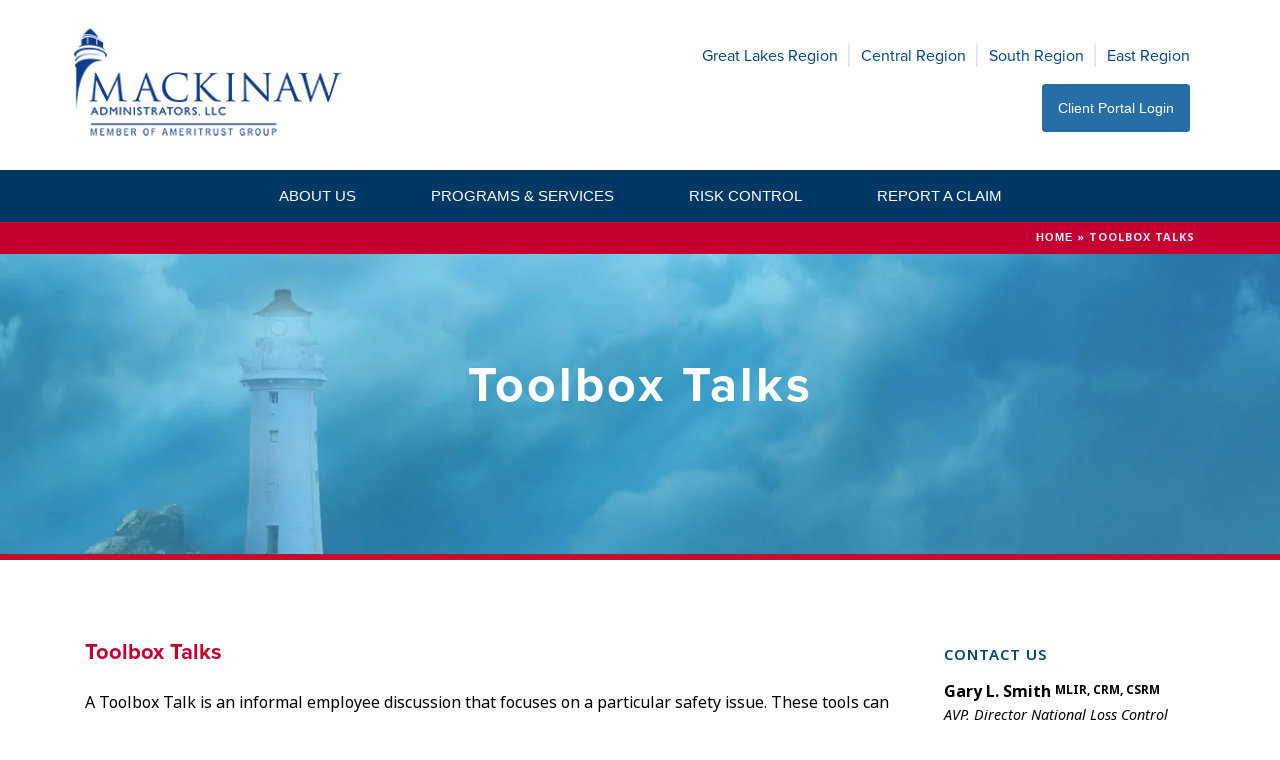

--- FILE ---
content_type: text/html; charset=UTF-8
request_url: https://www.mackadmin.com/toolbox-talks/
body_size: 13393
content:
<!DOCTYPE html>
<html lang="en-us" >
<head>
		<meta charset="UTF-8" /><meta name="viewport" content="width=device-width, initial-scale=1.0, user-scalable=yes" /><meta http-equiv="X-UA-Compatible" content="IE=edge,chrome=1" /><meta name="format-detection" content="telephone=yes"><meta name="format-detection" content="date=no"><meta name="format-detection" content="address=yes"><meta name="format-detection" content="email=yes"><script type="text/javascript">var ajaxurl = "https://www.mackadmin.com/wp-admin/admin-ajax.php";</script><meta name='robots' content='index, follow, max-image-preview:large, max-snippet:-1, max-video-preview:-1' />
	<style>img:is([sizes="auto" i], [sizes^="auto," i]) { contain-intrinsic-size: 3000px 1500px }</style>
	
		<style id="critical-path-css" type="text/css">
			/* non cached */ body,html{width:100%;height:100%;margin:0;padding:0}.page-preloader{top:0;left:0;z-index:999;position:fixed;height:100%;width:100%;text-align:center}.preloader-preview-area{-webkit-animation-delay:-.2s;animation-delay:-.2s;top:50%;-webkit-transform:translateY(100%);-ms-transform:translateY(100%);transform:translateY(100%);margin-top:10px;max-height:calc(50% - 20px);opacity:1;width:100%;text-align:center;position:absolute}.preloader-logo{max-width:90%;top:50%;-webkit-transform:translateY(-100%);-ms-transform:translateY(-100%);transform:translateY(-100%);margin:-10px auto 0 auto;max-height:calc(50% - 20px);opacity:1;position:relative}.ball-pulse>div{width:15px;height:15px;border-radius:100%;margin:2px;-webkit-animation-fill-mode:both;animation-fill-mode:both;display:inline-block;-webkit-animation:ball-pulse .75s infinite cubic-bezier(.2,.68,.18,1.08);animation:ball-pulse .75s infinite cubic-bezier(.2,.68,.18,1.08)}.ball-pulse>div:nth-child(1){-webkit-animation-delay:-.36s;animation-delay:-.36s}.ball-pulse>div:nth-child(2){-webkit-animation-delay:-.24s;animation-delay:-.24s}.ball-pulse>div:nth-child(3){-webkit-animation-delay:-.12s;animation-delay:-.12s}@-webkit-keyframes ball-pulse{0%{-webkit-transform:scale(1);transform:scale(1);opacity:1}45%{-webkit-transform:scale(.1);transform:scale(.1);opacity:.7}80%{-webkit-transform:scale(1);transform:scale(1);opacity:1}}@keyframes ball-pulse{0%{-webkit-transform:scale(1);transform:scale(1);opacity:1}45%{-webkit-transform:scale(.1);transform:scale(.1);opacity:.7}80%{-webkit-transform:scale(1);transform:scale(1);opacity:1}}.ball-clip-rotate-pulse{position:relative;-webkit-transform:translateY(-15px) translateX(-10px);-ms-transform:translateY(-15px) translateX(-10px);transform:translateY(-15px) translateX(-10px);display:inline-block}.ball-clip-rotate-pulse>div{-webkit-animation-fill-mode:both;animation-fill-mode:both;position:absolute;top:0;left:0;border-radius:100%}.ball-clip-rotate-pulse>div:first-child{height:36px;width:36px;top:7px;left:-7px;-webkit-animation:ball-clip-rotate-pulse-scale 1s 0s cubic-bezier(.09,.57,.49,.9) infinite;animation:ball-clip-rotate-pulse-scale 1s 0s cubic-bezier(.09,.57,.49,.9) infinite}.ball-clip-rotate-pulse>div:last-child{position:absolute;width:50px;height:50px;left:-16px;top:-2px;background:0 0;border:2px solid;-webkit-animation:ball-clip-rotate-pulse-rotate 1s 0s cubic-bezier(.09,.57,.49,.9) infinite;animation:ball-clip-rotate-pulse-rotate 1s 0s cubic-bezier(.09,.57,.49,.9) infinite;-webkit-animation-duration:1s;animation-duration:1s}@-webkit-keyframes ball-clip-rotate-pulse-rotate{0%{-webkit-transform:rotate(0) scale(1);transform:rotate(0) scale(1)}50%{-webkit-transform:rotate(180deg) scale(.6);transform:rotate(180deg) scale(.6)}100%{-webkit-transform:rotate(360deg) scale(1);transform:rotate(360deg) scale(1)}}@keyframes ball-clip-rotate-pulse-rotate{0%{-webkit-transform:rotate(0) scale(1);transform:rotate(0) scale(1)}50%{-webkit-transform:rotate(180deg) scale(.6);transform:rotate(180deg) scale(.6)}100%{-webkit-transform:rotate(360deg) scale(1);transform:rotate(360deg) scale(1)}}@-webkit-keyframes ball-clip-rotate-pulse-scale{30%{-webkit-transform:scale(.3);transform:scale(.3)}100%{-webkit-transform:scale(1);transform:scale(1)}}@keyframes ball-clip-rotate-pulse-scale{30%{-webkit-transform:scale(.3);transform:scale(.3)}100%{-webkit-transform:scale(1);transform:scale(1)}}@-webkit-keyframes square-spin{25%{-webkit-transform:perspective(100px) rotateX(180deg) rotateY(0);transform:perspective(100px) rotateX(180deg) rotateY(0)}50%{-webkit-transform:perspective(100px) rotateX(180deg) rotateY(180deg);transform:perspective(100px) rotateX(180deg) rotateY(180deg)}75%{-webkit-transform:perspective(100px) rotateX(0) rotateY(180deg);transform:perspective(100px) rotateX(0) rotateY(180deg)}100%{-webkit-transform:perspective(100px) rotateX(0) rotateY(0);transform:perspective(100px) rotateX(0) rotateY(0)}}@keyframes square-spin{25%{-webkit-transform:perspective(100px) rotateX(180deg) rotateY(0);transform:perspective(100px) rotateX(180deg) rotateY(0)}50%{-webkit-transform:perspective(100px) rotateX(180deg) rotateY(180deg);transform:perspective(100px) rotateX(180deg) rotateY(180deg)}75%{-webkit-transform:perspective(100px) rotateX(0) rotateY(180deg);transform:perspective(100px) rotateX(0) rotateY(180deg)}100%{-webkit-transform:perspective(100px) rotateX(0) rotateY(0);transform:perspective(100px) rotateX(0) rotateY(0)}}.square-spin{display:inline-block}.square-spin>div{-webkit-animation-fill-mode:both;animation-fill-mode:both;width:50px;height:50px;-webkit-animation:square-spin 3s 0s cubic-bezier(.09,.57,.49,.9) infinite;animation:square-spin 3s 0s cubic-bezier(.09,.57,.49,.9) infinite}.cube-transition{position:relative;-webkit-transform:translate(-25px,-25px);-ms-transform:translate(-25px,-25px);transform:translate(-25px,-25px);display:inline-block}.cube-transition>div{-webkit-animation-fill-mode:both;animation-fill-mode:both;width:15px;height:15px;position:absolute;top:-5px;left:-5px;-webkit-animation:cube-transition 1.6s 0s infinite ease-in-out;animation:cube-transition 1.6s 0s infinite ease-in-out}.cube-transition>div:last-child{-webkit-animation-delay:-.8s;animation-delay:-.8s}@-webkit-keyframes cube-transition{25%{-webkit-transform:translateX(50px) scale(.5) rotate(-90deg);transform:translateX(50px) scale(.5) rotate(-90deg)}50%{-webkit-transform:translate(50px,50px) rotate(-180deg);transform:translate(50px,50px) rotate(-180deg)}75%{-webkit-transform:translateY(50px) scale(.5) rotate(-270deg);transform:translateY(50px) scale(.5) rotate(-270deg)}100%{-webkit-transform:rotate(-360deg);transform:rotate(-360deg)}}@keyframes cube-transition{25%{-webkit-transform:translateX(50px) scale(.5) rotate(-90deg);transform:translateX(50px) scale(.5) rotate(-90deg)}50%{-webkit-transform:translate(50px,50px) rotate(-180deg);transform:translate(50px,50px) rotate(-180deg)}75%{-webkit-transform:translateY(50px) scale(.5) rotate(-270deg);transform:translateY(50px) scale(.5) rotate(-270deg)}100%{-webkit-transform:rotate(-360deg);transform:rotate(-360deg)}}.ball-scale>div{border-radius:100%;margin:2px;-webkit-animation-fill-mode:both;animation-fill-mode:both;display:inline-block;height:60px;width:60px;-webkit-animation:ball-scale 1s 0s ease-in-out infinite;animation:ball-scale 1s 0s ease-in-out infinite}@-webkit-keyframes ball-scale{0%{-webkit-transform:scale(0);transform:scale(0)}100%{-webkit-transform:scale(1);transform:scale(1);opacity:0}}@keyframes ball-scale{0%{-webkit-transform:scale(0);transform:scale(0)}100%{-webkit-transform:scale(1);transform:scale(1);opacity:0}}.line-scale>div{-webkit-animation-fill-mode:both;animation-fill-mode:both;display:inline-block;width:5px;height:50px;border-radius:2px;margin:2px}.line-scale>div:nth-child(1){-webkit-animation:line-scale 1s -.5s infinite cubic-bezier(.2,.68,.18,1.08);animation:line-scale 1s -.5s infinite cubic-bezier(.2,.68,.18,1.08)}.line-scale>div:nth-child(2){-webkit-animation:line-scale 1s -.4s infinite cubic-bezier(.2,.68,.18,1.08);animation:line-scale 1s -.4s infinite cubic-bezier(.2,.68,.18,1.08)}.line-scale>div:nth-child(3){-webkit-animation:line-scale 1s -.3s infinite cubic-bezier(.2,.68,.18,1.08);animation:line-scale 1s -.3s infinite cubic-bezier(.2,.68,.18,1.08)}.line-scale>div:nth-child(4){-webkit-animation:line-scale 1s -.2s infinite cubic-bezier(.2,.68,.18,1.08);animation:line-scale 1s -.2s infinite cubic-bezier(.2,.68,.18,1.08)}.line-scale>div:nth-child(5){-webkit-animation:line-scale 1s -.1s infinite cubic-bezier(.2,.68,.18,1.08);animation:line-scale 1s -.1s infinite cubic-bezier(.2,.68,.18,1.08)}@-webkit-keyframes line-scale{0%{-webkit-transform:scaley(1);transform:scaley(1)}50%{-webkit-transform:scaley(.4);transform:scaley(.4)}100%{-webkit-transform:scaley(1);transform:scaley(1)}}@keyframes line-scale{0%{-webkit-transform:scaley(1);transform:scaley(1)}50%{-webkit-transform:scaley(.4);transform:scaley(.4)}100%{-webkit-transform:scaley(1);transform:scaley(1)}}.ball-scale-multiple{position:relative;-webkit-transform:translateY(30px);-ms-transform:translateY(30px);transform:translateY(30px);display:inline-block}.ball-scale-multiple>div{border-radius:100%;-webkit-animation-fill-mode:both;animation-fill-mode:both;margin:2px;position:absolute;left:-30px;top:0;opacity:0;margin:0;width:50px;height:50px;-webkit-animation:ball-scale-multiple 1s 0s linear infinite;animation:ball-scale-multiple 1s 0s linear infinite}.ball-scale-multiple>div:nth-child(2){-webkit-animation-delay:-.2s;animation-delay:-.2s}.ball-scale-multiple>div:nth-child(3){-webkit-animation-delay:-.2s;animation-delay:-.2s}@-webkit-keyframes ball-scale-multiple{0%{-webkit-transform:scale(0);transform:scale(0);opacity:0}5%{opacity:1}100%{-webkit-transform:scale(1);transform:scale(1);opacity:0}}@keyframes ball-scale-multiple{0%{-webkit-transform:scale(0);transform:scale(0);opacity:0}5%{opacity:1}100%{-webkit-transform:scale(1);transform:scale(1);opacity:0}}.ball-pulse-sync{display:inline-block}.ball-pulse-sync>div{width:15px;height:15px;border-radius:100%;margin:2px;-webkit-animation-fill-mode:both;animation-fill-mode:both;display:inline-block}.ball-pulse-sync>div:nth-child(1){-webkit-animation:ball-pulse-sync .6s -.21s infinite ease-in-out;animation:ball-pulse-sync .6s -.21s infinite ease-in-out}.ball-pulse-sync>div:nth-child(2){-webkit-animation:ball-pulse-sync .6s -.14s infinite ease-in-out;animation:ball-pulse-sync .6s -.14s infinite ease-in-out}.ball-pulse-sync>div:nth-child(3){-webkit-animation:ball-pulse-sync .6s -70ms infinite ease-in-out;animation:ball-pulse-sync .6s -70ms infinite ease-in-out}@-webkit-keyframes ball-pulse-sync{33%{-webkit-transform:translateY(10px);transform:translateY(10px)}66%{-webkit-transform:translateY(-10px);transform:translateY(-10px)}100%{-webkit-transform:translateY(0);transform:translateY(0)}}@keyframes ball-pulse-sync{33%{-webkit-transform:translateY(10px);transform:translateY(10px)}66%{-webkit-transform:translateY(-10px);transform:translateY(-10px)}100%{-webkit-transform:translateY(0);transform:translateY(0)}}.transparent-circle{display:inline-block;border-top:.5em solid rgba(255,255,255,.2);border-right:.5em solid rgba(255,255,255,.2);border-bottom:.5em solid rgba(255,255,255,.2);border-left:.5em solid #fff;-webkit-transform:translateZ(0);transform:translateZ(0);-webkit-animation:transparent-circle 1.1s infinite linear;animation:transparent-circle 1.1s infinite linear;width:50px;height:50px;border-radius:50%}.transparent-circle:after{border-radius:50%;width:10em;height:10em}@-webkit-keyframes transparent-circle{0%{-webkit-transform:rotate(0);transform:rotate(0)}100%{-webkit-transform:rotate(360deg);transform:rotate(360deg)}}@keyframes transparent-circle{0%{-webkit-transform:rotate(0);transform:rotate(0)}100%{-webkit-transform:rotate(360deg);transform:rotate(360deg)}}.ball-spin-fade-loader{position:relative;top:-10px;left:-10px;display:inline-block}.ball-spin-fade-loader>div{width:15px;height:15px;border-radius:100%;margin:2px;-webkit-animation-fill-mode:both;animation-fill-mode:both;position:absolute;-webkit-animation:ball-spin-fade-loader 1s infinite linear;animation:ball-spin-fade-loader 1s infinite linear}.ball-spin-fade-loader>div:nth-child(1){top:25px;left:0;animation-delay:-.84s;-webkit-animation-delay:-.84s}.ball-spin-fade-loader>div:nth-child(2){top:17.05px;left:17.05px;animation-delay:-.72s;-webkit-animation-delay:-.72s}.ball-spin-fade-loader>div:nth-child(3){top:0;left:25px;animation-delay:-.6s;-webkit-animation-delay:-.6s}.ball-spin-fade-loader>div:nth-child(4){top:-17.05px;left:17.05px;animation-delay:-.48s;-webkit-animation-delay:-.48s}.ball-spin-fade-loader>div:nth-child(5){top:-25px;left:0;animation-delay:-.36s;-webkit-animation-delay:-.36s}.ball-spin-fade-loader>div:nth-child(6){top:-17.05px;left:-17.05px;animation-delay:-.24s;-webkit-animation-delay:-.24s}.ball-spin-fade-loader>div:nth-child(7){top:0;left:-25px;animation-delay:-.12s;-webkit-animation-delay:-.12s}.ball-spin-fade-loader>div:nth-child(8){top:17.05px;left:-17.05px;animation-delay:0s;-webkit-animation-delay:0s}@-webkit-keyframes ball-spin-fade-loader{50%{opacity:.3;-webkit-transform:scale(.4);transform:scale(.4)}100%{opacity:1;-webkit-transform:scale(1);transform:scale(1)}}@keyframes ball-spin-fade-loader{50%{opacity:.3;-webkit-transform:scale(.4);transform:scale(.4)}100%{opacity:1;-webkit-transform:scale(1);transform:scale(1)}}		</style>

		
	<!-- This site is optimized with the Yoast SEO plugin v24.1 - https://yoast.com/wordpress/plugins/seo/ -->
	<title>Toolbox Talks - Mackinaw Administrators, LLC</title>
	<link rel="canonical" href="https://www.mackadmin.com/toolbox-talks/" />
	<meta property="og:locale" content="en_US" />
	<meta property="og:type" content="article" />
	<meta property="og:title" content="Toolbox Talks - Mackinaw Administrators, LLC" />
	<meta property="og:url" content="https://www.mackadmin.com/toolbox-talks/" />
	<meta property="og:site_name" content="Mackinaw Administrators, LLC" />
	<meta property="article:modified_time" content="2023-11-14T18:40:29+00:00" />
	<meta name="twitter:card" content="summary_large_image" />
	<meta name="twitter:label1" content="Est. reading time" />
	<meta name="twitter:data1" content="2 minutes" />
	<script type="application/ld+json" class="yoast-schema-graph">{"@context":"https://schema.org","@graph":[{"@type":"WebPage","@id":"https://www.mackadmin.com/toolbox-talks/","url":"https://www.mackadmin.com/toolbox-talks/","name":"Toolbox Talks - Mackinaw Administrators, LLC","isPartOf":{"@id":"https://www.mackadmin.com/#website"},"datePublished":"2021-05-14T14:15:30+00:00","dateModified":"2023-11-14T18:40:29+00:00","breadcrumb":{"@id":"https://www.mackadmin.com/toolbox-talks/#breadcrumb"},"inLanguage":"en-us","potentialAction":[{"@type":"ReadAction","target":["https://www.mackadmin.com/toolbox-talks/"]}]},{"@type":"BreadcrumbList","@id":"https://www.mackadmin.com/toolbox-talks/#breadcrumb","itemListElement":[{"@type":"ListItem","position":1,"name":"Home","item":"https://www.mackadmin.com/"},{"@type":"ListItem","position":2,"name":"Toolbox Talks"}]},{"@type":"WebSite","@id":"https://www.mackadmin.com/#website","url":"https://www.mackadmin.com/","name":"Mackinaw Administrators, LLC","description":"A division of AmeriTrust Group, Inc.","potentialAction":[{"@type":"SearchAction","target":{"@type":"EntryPoint","urlTemplate":"https://www.mackadmin.com/?s={search_term_string}"},"query-input":{"@type":"PropertyValueSpecification","valueRequired":true,"valueName":"search_term_string"}}],"inLanguage":"en-us"}]}</script>
	<!-- / Yoast SEO plugin. -->


<link rel='dns-prefetch' href='//www.googletagmanager.com' />

<link rel="shortcut icon" href="/wp-content/uploads/2023/01/ma.webp"  />
<script type="text/javascript">window.abb = {};php = {};window.PHP = {};PHP.ajax = "https://www.mackadmin.com/wp-admin/admin-ajax.php";PHP.wp_p_id = "20564";var mk_header_parallax, mk_banner_parallax, mk_page_parallax, mk_footer_parallax, mk_body_parallax;var mk_images_dir = "https://www.mackadmin.com/wp-content/themes/jupiter/assets/images",mk_theme_js_path = "https://www.mackadmin.com/wp-content/themes/jupiter/assets/js",mk_theme_dir = "https://www.mackadmin.com/wp-content/themes/jupiter",mk_captcha_placeholder = "Enter Captcha",mk_captcha_invalid_txt = "Invalid. Try again.",mk_captcha_correct_txt = "Captcha correct.",mk_responsive_nav_width = 960,mk_vertical_header_back = "Back",mk_vertical_header_anim = "1",mk_check_rtl = true,mk_grid_width = 1140,mk_ajax_search_option = "toolbar",mk_preloader_bg_color = "#00447b",mk_accent_color = "#00447b",mk_go_to_top =  "false",mk_smooth_scroll =  "true",mk_show_background_video =  "true",mk_preloader_bar_color = "#00447b",mk_preloader_logo = "/wp-content/uploads/2020/02/lighthouse-circle-darkblue-white.png";var mk_header_parallax = false,mk_banner_parallax = false,mk_footer_parallax = false,mk_body_parallax = false,mk_no_more_posts = "No More Posts",mk_typekit_id   = "jlr5ewh",mk_google_fonts = [],mk_global_lazyload = true;</script><style id='safe-svg-svg-icon-style-inline-css' type='text/css'>
.safe-svg-cover{text-align:center}.safe-svg-cover .safe-svg-inside{display:inline-block;max-width:100%}.safe-svg-cover svg{height:100%;max-height:100%;max-width:100%;width:100%}

</style>
<link rel='stylesheet' id='page-list-style-css' href='https://www.mackadmin.com/wp-content/plugins/page-list/css/page-list.css?ver=5.7' type='text/css' media='all' />
<link rel='stylesheet' id='theme-styles-css' href='https://www.mackadmin.com/wp-content/themes/jupiter/assets/stylesheet/min/full-styles.6.10.6.css?ver=1705609766' type='text/css' media='all' />
<style id='theme-styles-inline-css' type='text/css'>

			#wpadminbar {
				-webkit-backface-visibility: hidden;
				backface-visibility: hidden;
				-webkit-perspective: 1000;
				-ms-perspective: 1000;
				perspective: 1000;
				-webkit-transform: translateZ(0px);
				-ms-transform: translateZ(0px);
				transform: translateZ(0px);
			}
			@media screen and (max-width: 600px) {
				#wpadminbar {
					position: fixed !important;
				}
			}
		
body { background-color:#fff; } .hb-custom-header #mk-page-introduce, #mk-page-introduce { background-color:#f7f7f7;background-size:cover;-webkit-background-size:cover;-moz-background-size:cover; } .hb-custom-header > div, .mk-header-bg { background-color:#00447b; } .mk-classic-nav-bg { background-color:#003865; } .master-holder-bg { background-color:#fff; } #mk-footer { background-color:#00447b; } #mk-boxed-layout { -webkit-box-shadow:0 0 0px rgba(0, 0, 0, 0); -moz-box-shadow:0 0 0px rgba(0, 0, 0, 0); box-shadow:0 0 0px rgba(0, 0, 0, 0); } .mk-news-tab .mk-tabs-tabs .is-active a, .mk-fancy-title.pattern-style span, .mk-fancy-title.pattern-style.color-gradient span:after, .page-bg-color { background-color:#fff; } .page-title { font-size:20px; color:#4d4d4d; text-transform:uppercase; font-weight:inherit; letter-spacing:2px; } .page-subtitle { font-size:14px; line-height:100%; color:#a3a3a3; font-size:14px; text-transform:none; } .header-style-1 .mk-header-padding-wrapper, .header-style-2 .mk-header-padding-wrapper, .header-style-3 .mk-header-padding-wrapper { padding-top:251px; } .mk-process-steps[max-width~="950px"] ul::before { display:none !important; } .mk-process-steps[max-width~="950px"] li { margin-bottom:30px !important; width:100% !important; text-align:center; } .mk-event-countdown-ul[max-width~="750px"] li { width:90%; display:block; margin:0 auto 15px; } body { font-family:HelveticaNeue-Light, Helvetica Neue Light, Helvetica Neue, Helvetica, Arial, "Lucida Grande", sans-serif } body, h1, h2, h3, h4, h5, h6, p:not(.form-row):not(.woocommerce-mini-cart__empty-message):not(.woocommerce-mini-cart__total):not(.woocommerce-mini-cart__buttons):not(.mk-product-total-name):not(.woocommerce-result-count), .woocommerce-customer-details address, a, #mk-page-introduce, .main-navigation-ul, .mk-vm-menuwrapper, #mk-footer-navigation ul li a, .mk-footer-copyright, .mk-content-box, .mk-button { font-family:HelveticaNeue-Light, Helvetica Neue Light, Helvetica Neue, Helvetica, Arial, "Lucida Grande", sans-serif } @font-face { font-family:'star'; src:url('https://www.mackadmin.com/wp-content/themes/jupiter/assets/stylesheet/fonts/star/font.eot'); src:url('https://www.mackadmin.com/wp-content/themes/jupiter/assets/stylesheet/fonts/star/font.eot?#iefix') format('embedded-opentype'), url('https://www.mackadmin.com/wp-content/themes/jupiter/assets/stylesheet/fonts/star/font.woff') format('woff'), url('https://www.mackadmin.com/wp-content/themes/jupiter/assets/stylesheet/fonts/star/font.ttf') format('truetype'), url('https://www.mackadmin.com/wp-content/themes/jupiter/assets/stylesheet/fonts/star/font.svg#star') format('svg'); font-weight:normal; font-style:normal; } @font-face { font-family:'WooCommerce'; src:url('https://www.mackadmin.com/wp-content/themes/jupiter/assets/stylesheet/fonts/woocommerce/font.eot'); src:url('https://www.mackadmin.com/wp-content/themes/jupiter/assets/stylesheet/fonts/woocommerce/font.eot?#iefix') format('embedded-opentype'), url('https://www.mackadmin.com/wp-content/themes/jupiter/assets/stylesheet/fonts/woocommerce/font.woff') format('woff'), url('https://www.mackadmin.com/wp-content/themes/jupiter/assets/stylesheet/fonts/woocommerce/font.ttf') format('truetype'), url('https://www.mackadmin.com/wp-content/themes/jupiter/assets/stylesheet/fonts/woocommerce/font.svg#WooCommerce') format('svg'); font-weight:normal; font-style:normal; }#theme-page .theme-page-wrapper { margin-top:0 !important; margin-bottom:0 !important; } #theme-page .theme-page-wrapper .theme-content { padding-top:0 !important; padding-bottom:0 !important; } .mk-page-section .background-layer { transform:none !important; height:100%; background-position:center center !important; } .mk-page-title-box { background-color:unset !important; } #sub-footer { display:none; }
</style>
<link rel='stylesheet' id='mkhb-render-css' href='https://www.mackadmin.com/wp-content/themes/jupiter/header-builder/includes/assets/css/mkhb-render.css?ver=6.10.6' type='text/css' media='all' />
<link rel='stylesheet' id='mkhb-row-css' href='https://www.mackadmin.com/wp-content/themes/jupiter/header-builder/includes/assets/css/mkhb-row.css?ver=6.10.6' type='text/css' media='all' />
<link rel='stylesheet' id='mkhb-column-css' href='https://www.mackadmin.com/wp-content/themes/jupiter/header-builder/includes/assets/css/mkhb-column.css?ver=6.10.6' type='text/css' media='all' />
<link rel='stylesheet' id='js_composer_front-css' href='https://www.mackadmin.com/wp-content/plugins/js_composer_theme/assets/css/js_composer.min.css?ver=7.2' type='text/css' media='all' />
<link rel='stylesheet' id='theme-options-css' href='https://www.mackadmin.com/wp-content/uploads/mk_assets/theme-options-production-1758125082.css?ver=1758122698' type='text/css' media='all' />
<link rel='stylesheet' id='jupiter-donut-shortcodes-css' href='https://www.mackadmin.com/wp-content/plugins/jupiter-donut/assets/css/shortcodes-styles.min.css?ver=1.6.4' type='text/css' media='all' />
<link rel='stylesheet' id='mk-style-css' href='https://www.mackadmin.com/wp-content/themes/jupiter-child/style.css?ver=6.7.4' type='text/css' media='all' />
<script type="text/javascript" data-noptimize='' data-no-minify='' src="https://www.mackadmin.com/wp-content/themes/jupiter/assets/js/plugins/wp-enqueue/min/webfontloader.js?ver=6.7.4" id="mk-webfontloader-js"></script>
<script type="text/javascript" id="mk-webfontloader-js-after">
/* <![CDATA[ */
WebFontConfig = {
	timeout: 2000
}

if ( mk_typekit_id.length > 0 ) {
	WebFontConfig.typekit = {
		id: mk_typekit_id
	}
}

if ( mk_google_fonts.length > 0 ) {
	WebFontConfig.google = {
		families:  mk_google_fonts
	}
}

if ( (mk_google_fonts.length > 0 || mk_typekit_id.length > 0) && navigator.userAgent.indexOf("Speed Insights") == -1) {
	WebFont.load( WebFontConfig );
}
		
/* ]]> */
</script>
<script type="text/javascript" src="https://www.mackadmin.com/wp-includes/js/jquery/jquery.min.js?ver=3.7.1" id="jquery-core-js"></script>

<!-- Google tag (gtag.js) snippet added by Site Kit -->

<!-- Google Analytics snippet added by Site Kit -->
<script type="text/javascript" src="https://www.googletagmanager.com/gtag/js?id=G-ZC764XXY16" id="google_gtagjs-js" async></script>
<script type="text/javascript" id="google_gtagjs-js-after">
/* <![CDATA[ */
window.dataLayer = window.dataLayer || [];function gtag(){dataLayer.push(arguments);}
gtag("set","linker",{"domains":["www.mackadmin.com"]});
gtag("js", new Date());
gtag("set", "developer_id.dZTNiMT", true);
gtag("config", "G-ZC764XXY16");
/* ]]> */
</script>

<!-- End Google tag (gtag.js) snippet added by Site Kit -->
<link rel='shortlink' href='https://www.mackadmin.com/?p=20564' />
<script>document.documentElement.className += " js";</script>
<meta itemprop="author" content="Tim Keener" /><meta itemprop="datePublished" content="May 14, 2021" /><meta itemprop="dateModified" content="November 14, 2023" /><meta itemprop="publisher" content="Mackinaw Administrators, LLC" /><link rel="stylesheet" type="text/css" href="https://www.mackadmin.com/wp-content/themes/jupiter-child/mobile.css" /><script> var isTest = false; </script><style type="text/css">.recentcomments a{display:inline !important;padding:0 !important;margin:0 !important;}</style>

<!-- Google Tag Manager snippet added by Site Kit -->
<script type="text/javascript">
/* <![CDATA[ */

			( function( w, d, s, l, i ) {
				w[l] = w[l] || [];
				w[l].push( {'gtm.start': new Date().getTime(), event: 'gtm.js'} );
				var f = d.getElementsByTagName( s )[0],
					j = d.createElement( s ), dl = l != 'dataLayer' ? '&l=' + l : '';
				j.async = true;
				j.src = 'https://www.googletagmanager.com/gtm.js?id=' + i + dl;
				f.parentNode.insertBefore( j, f );
			} )( window, document, 'script', 'dataLayer', 'GTM-TK3ZZZR' );
			
/* ]]> */
</script>

<!-- End Google Tag Manager snippet added by Site Kit -->
<style type="text/css" data-type="vc_shortcodes-custom-css">.vc_custom_1573841973582{padding-bottom: 5px !important;background-color: #c30e2e !important;}.vc_custom_1621001521998{margin-bottom: 0px !important;padding-top: 20px !important;}.vc_custom_1698844624030{margin-bottom: 0px !important;}.vc_custom_1621001843114{margin-bottom: 0px !important;}.vc_custom_1621001722162{margin-bottom: 0px !important;}.vc_custom_1699306937035{margin-bottom: 0px !important;}</style><noscript><style> .wpb_animate_when_almost_visible { opacity: 1; }</style></noscript>	</head>

<body class="page-template-default page page-id-20564 wpb-js-composer js-comp-ver-7.2 vc_responsive" itemscope="itemscope" itemtype="https://schema.org/WebPage"  data-adminbar="">

	
	

	<!-- Target for scroll anchors to achieve native browser bahaviour + possible enhancements like smooth scrolling  -->
	<div id="top-of-page"></div>

		<div id="mk-boxed-layout">

			<div id="mk-theme-container" >


			
				 
    <header data-height='200'
                data-sticky-height='55'
                data-responsive-height='90'
                data-transparent-skin=''
                data-header-style='2'
                data-sticky-style='fixed'
                data-sticky-offset='header' id="mk-header-1" class="mk-header header-style-2 header-align-left  toolbar-false menu-hover-4 sticky-style-fixed mk-background-stretch boxed-header " role="banner" itemscope="itemscope" itemtype="https://schema.org/WPHeader" >
                    <div class="mk-header-holder">
                                                                <div class="mk-header-inner">
                    
                    <div class="mk-header-bg "></div>
                    
                    
                                            <div class="mk-grid header-grid">
                                            <div class="add-header-height">
                            
<div class="mk-nav-responsive-link">
    <div class="mk-css-icon-menu">
        <div class="mk-css-icon-menu-line-1"></div>
        <div class="mk-css-icon-menu-line-2"></div>
        <div class="mk-css-icon-menu-line-3"></div>
    </div>
</div>                                    <div class="header-logo fit-logo-img add-header-height logo-is-responsive ">
                                      <a href="https://www.mackadmin.com/" title="Mackinaw Administrators">
                                        <img class="mk-desktop-logo dark-logo " title="Mackinaw Administrators Logo" alt="A division of AmeriTrust Group, Inc." src="/wp-content/uploads/2022/11/mackinaw-administrators-logo-white.webp">
                                        <img class="mk-resposnive-logo " title="Mackinaw Administrators Logo" alt="A division of AmeriTrust Group, Inc." src="/wp-content/uploads/2022/11/mackinaw-administrators-logo-white.webp">
                                      </a>
                                    </div>
                                                        </div>

                                        <div class="mk-header-right">
                                                	<div id="header-right-widget" class="header-right-widget-wrapper widget-area" role="complementary">
                        		<div class="menu-header-menu-container"><ul id="menu-header-menu" class="menu">
<li id="menu-item-20418" class="menu-item menu-item-type-post_type menu-item-object-page menu-item-20418"><a href="https://www.mackadmin.com/great-lakes-region/"><svg class="mk-svg-icon" data-name="mk-icon-angle-right" data-cacheid="icon-697e3bf7873a0" style=" height:14px; width: 5px; " xmlns="http://www.w3.org/2000/svg" viewbox="0 0 640 1792"><path d="M595 960q0 13-10 23l-466 466q-10 10-23 10t-23-10l-50-50q-10-10-10-23t10-23l393-393-393-393q-10-10-10-23t10-23l50-50q10-10 23-10t23 10l466 466q10 10 10 23z"></path></svg>Great Lakes Region</a></li>
<li id="menu-item-20417" class="menu-item menu-item-type-post_type menu-item-object-page menu-item-20417"><a href="https://www.mackadmin.com/central-region/"><svg class="mk-svg-icon" data-name="mk-icon-angle-right" data-cacheid="icon-697e3bf7873a0" style=" height:14px; width: 5px; " xmlns="http://www.w3.org/2000/svg" viewbox="0 0 640 1792"><path d="M595 960q0 13-10 23l-466 466q-10 10-23 10t-23-10l-50-50q-10-10-10-23t10-23l393-393-393-393q-10-10-10-23t10-23l50-50q10-10 23-10t23 10l466 466q10 10 10 23z"></path></svg>Central Region</a></li>
<li id="menu-item-20419" class="menu-item menu-item-type-post_type menu-item-object-page menu-item-20419"><a href="https://www.mackadmin.com/south-region/"><svg class="mk-svg-icon" data-name="mk-icon-angle-right" data-cacheid="icon-697e3bf7873a0" style=" height:14px; width: 5px; " xmlns="http://www.w3.org/2000/svg" viewbox="0 0 640 1792"><path d="M595 960q0 13-10 23l-466 466q-10 10-23 10t-23-10l-50-50q-10-10-10-23t10-23l393-393-393-393q-10-10-10-23t10-23l50-50q10-10 23-10t23 10l466 466q10 10 10 23z"></path></svg>South Region</a></li>
<li id="menu-item-20416" class="menu-item menu-item-type-post_type menu-item-object-page menu-item-20416"><a href="https://www.mackadmin.com/east-region/"><svg class="mk-svg-icon" data-name="mk-icon-angle-right" data-cacheid="icon-697e3bf7873a0" style=" height:14px; width: 5px; " xmlns="http://www.w3.org/2000/svg" viewbox="0 0 640 1792"><path d="M595 960q0 13-10 23l-466 466q-10 10-23 10t-23-10l-50-50q-10-10-10-23t10-23l393-393-393-393q-10-10-10-23t10-23l50-50q10-10 23-10t23 10l466 466q10 10 10 23z"></path></svg>East Region</a></li>
</ul></div><div class="textwidget custom-html-widget"><a class="client-portal-button" style="border-color: #276ea7;" title="Client Portal Button" href="https://portal.mackadmin.com" target="New">Client Portal Login</a></div>                        	</div><!-- #primary-sidebar -->
                                                
                                            </div>
                        </div>
                    
                    <div class="clearboth"></div>

                    <div class="mk-header-nav-container menu-hover-style-4" role="navigation" itemscope="itemscope" itemtype="https://schema.org/SiteNavigationElement" >
                        <div class="mk-classic-nav-bg"></div>
                        <div class="mk-classic-menu-wrapper">
                            <nav class="mk-main-navigation js-main-nav"><ul id="menu-main-menu" class="main-navigation-ul"><li id="menu-item-57" class="menu-item menu-item-type-post_type menu-item-object-page menu-item-has-children no-mega-menu"><a class="menu-item-link js-smooth-scroll"  href="https://www.mackadmin.com/about-us/">About Us</a>
<ul style="" class="sub-menu ">
	<li id="menu-item-19691" class="menu-item menu-item-type-post_type menu-item-object-page menu-item-has-children"><a class="menu-item-link js-smooth-scroll"  href="https://www.mackadmin.com/contact-us/">Contact Us</a><i class="menu-sub-level-arrow"><svg  class="mk-svg-icon" data-name="mk-icon-angle-right" data-cacheid="icon-697e3bf78a45e" style=" height:16px; width: 5.7142857142857px; "  xmlns="http://www.w3.org/2000/svg" viewBox="0 0 640 1792"><path d="M595 960q0 13-10 23l-466 466q-10 10-23 10t-23-10l-50-50q-10-10-10-23t10-23l393-393-393-393q-10-10-10-23t10-23l50-50q10-10 23-10t23 10l466 466q10 10 10 23z"/></svg></i>
	<ul style="" class="sub-menu ">
		<li id="menu-item-20319" class="menu-item menu-item-type-post_type menu-item-object-page"><a class="menu-item-link js-smooth-scroll"  href="https://www.mackadmin.com/great-lakes-region/">Great Lakes Region</a></li>
		<li id="menu-item-19689" class="menu-item menu-item-type-post_type menu-item-object-page"><a class="menu-item-link js-smooth-scroll"  href="https://www.mackadmin.com/central-region/">Central Region</a></li>
		<li id="menu-item-19688" class="menu-item menu-item-type-post_type menu-item-object-page"><a class="menu-item-link js-smooth-scroll"  href="https://www.mackadmin.com/south-region/">South Region</a></li>
		<li id="menu-item-19687" class="menu-item menu-item-type-post_type menu-item-object-page"><a class="menu-item-link js-smooth-scroll"  href="https://www.mackadmin.com/east-region/">East Region</a></li>
	</ul>
</li>
</ul>
</li>
<li id="menu-item-59" class="menu-item menu-item-type-post_type menu-item-object-page menu-item-has-children no-mega-menu"><a class="menu-item-link js-smooth-scroll"  href="https://www.mackadmin.com/programs-services/">Programs &#038; Services</a>
<ul style="" class="sub-menu ">
	<li id="menu-item-19698" class="menu-item menu-item-type-post_type menu-item-object-page"><a class="menu-item-link js-smooth-scroll"  href="https://www.mackadmin.com/programs-services/claim-administration/">Claim Administration</a></li>
	<li id="menu-item-20005" class="menu-item menu-item-type-post_type menu-item-object-page"><a class="menu-item-link js-smooth-scroll"  href="https://www.mackadmin.com/programs-services/self-insurance/">Self-Insurance</a></li>
	<li id="menu-item-20026" class="menu-item menu-item-type-post_type menu-item-object-page"><a class="menu-item-link js-smooth-scroll"  href="https://www.mackadmin.com/programs-services/excess-insurance-placement/">Excess Insurance Placement</a></li>
</ul>
</li>
<li id="menu-item-60" class="menu-item menu-item-type-post_type menu-item-object-page no-mega-menu"><a class="menu-item-link js-smooth-scroll"  href="https://www.mackadmin.com/risk-control/">Risk Control</a></li>
<li id="menu-item-20433" class="menu-item menu-item-type-post_type menu-item-object-page no-mega-menu"><a class="menu-item-link js-smooth-scroll"  href="https://www.mackadmin.com/programs-services/report-a-claim/">Report a Claim</a></li>
</ul></nav>                        </div>
                    </div>

                    
<div class="mk-responsive-wrap">

	<nav class="menu-main-menu-container"><ul id="menu-main-menu-1" class="mk-responsive-nav"><li id="responsive-menu-item-57" class="menu-item menu-item-type-post_type menu-item-object-page menu-item-has-children"><a class="menu-item-link js-smooth-scroll"  href="https://www.mackadmin.com/about-us/">About Us</a><span class="mk-nav-arrow mk-nav-sub-closed"><svg  class="mk-svg-icon" data-name="mk-moon-arrow-down" data-cacheid="icon-697e3bf78b83e" style=" height:16px; width: 16px; "  xmlns="http://www.w3.org/2000/svg" viewBox="0 0 512 512"><path d="M512 192l-96-96-160 160-160-160-96 96 256 255.999z"/></svg></span>
<ul class="sub-menu ">
	<li id="responsive-menu-item-19691" class="menu-item menu-item-type-post_type menu-item-object-page menu-item-has-children"><a class="menu-item-link js-smooth-scroll"  href="https://www.mackadmin.com/contact-us/">Contact Us</a><span class="mk-nav-arrow mk-nav-sub-closed"><svg  class="mk-svg-icon" data-name="mk-moon-arrow-down" data-cacheid="icon-697e3bf78b938" style=" height:16px; width: 16px; "  xmlns="http://www.w3.org/2000/svg" viewBox="0 0 512 512"><path d="M512 192l-96-96-160 160-160-160-96 96 256 255.999z"/></svg></span>
	<ul class="sub-menu ">
		<li id="responsive-menu-item-20319" class="menu-item menu-item-type-post_type menu-item-object-page"><a class="menu-item-link js-smooth-scroll"  href="https://www.mackadmin.com/great-lakes-region/">Great Lakes Region</a></li>
		<li id="responsive-menu-item-19689" class="menu-item menu-item-type-post_type menu-item-object-page"><a class="menu-item-link js-smooth-scroll"  href="https://www.mackadmin.com/central-region/">Central Region</a></li>
		<li id="responsive-menu-item-19688" class="menu-item menu-item-type-post_type menu-item-object-page"><a class="menu-item-link js-smooth-scroll"  href="https://www.mackadmin.com/south-region/">South Region</a></li>
		<li id="responsive-menu-item-19687" class="menu-item menu-item-type-post_type menu-item-object-page"><a class="menu-item-link js-smooth-scroll"  href="https://www.mackadmin.com/east-region/">East Region</a></li>
	</ul>
</li>
</ul>
</li>
<li id="responsive-menu-item-59" class="menu-item menu-item-type-post_type menu-item-object-page menu-item-has-children"><a class="menu-item-link js-smooth-scroll"  href="https://www.mackadmin.com/programs-services/">Programs &#038; Services</a><span class="mk-nav-arrow mk-nav-sub-closed"><svg  class="mk-svg-icon" data-name="mk-moon-arrow-down" data-cacheid="icon-697e3bf78baba" style=" height:16px; width: 16px; "  xmlns="http://www.w3.org/2000/svg" viewBox="0 0 512 512"><path d="M512 192l-96-96-160 160-160-160-96 96 256 255.999z"/></svg></span>
<ul class="sub-menu ">
	<li id="responsive-menu-item-19698" class="menu-item menu-item-type-post_type menu-item-object-page"><a class="menu-item-link js-smooth-scroll"  href="https://www.mackadmin.com/programs-services/claim-administration/">Claim Administration</a></li>
	<li id="responsive-menu-item-20005" class="menu-item menu-item-type-post_type menu-item-object-page"><a class="menu-item-link js-smooth-scroll"  href="https://www.mackadmin.com/programs-services/self-insurance/">Self-Insurance</a></li>
	<li id="responsive-menu-item-20026" class="menu-item menu-item-type-post_type menu-item-object-page"><a class="menu-item-link js-smooth-scroll"  href="https://www.mackadmin.com/programs-services/excess-insurance-placement/">Excess Insurance Placement</a></li>
</ul>
</li>
<li id="responsive-menu-item-60" class="menu-item menu-item-type-post_type menu-item-object-page"><a class="menu-item-link js-smooth-scroll"  href="https://www.mackadmin.com/risk-control/">Risk Control</a></li>
<li id="responsive-menu-item-20433" class="menu-item menu-item-type-post_type menu-item-object-page"><a class="menu-item-link js-smooth-scroll"  href="https://www.mackadmin.com/programs-services/report-a-claim/">Report a Claim</a></li>
</ul></nav>
			<form class="responsive-searchform" title="Search Form"  method="get" action="https://www.mackadmin.com/">
		     <label for="s-mobile" style="color:#ffffff; " >Search form: </label><input type="text" title="Search Form" value="" class="text-input" name="s" id="s-mobile" placeholder="Search..." />
		    <i><input value="Search" title="Search" type="submit" /><svg  class="mk-svg-icon" data-name="mk-icon-search" data-cacheid="icon-697e3bf78bc56" xmlns="http://www.w3.org/2000/svg" viewBox="0 0 1664 1792"><path d="M1152 832q0-185-131.5-316.5t-316.5-131.5-316.5 131.5-131.5 316.5 131.5 316.5 316.5 131.5 316.5-131.5 131.5-316.5zm512 832q0 52-38 90t-90 38q-54 0-90-38l-343-342q-179 124-399 124-143 0-273.5-55.5t-225-150-150-225-55.5-273.5 55.5-273.5 150-225 225-150 273.5-55.5 273.5 55.5 225 150 150 225 55.5 273.5q0 220-124 399l343 343q37 37 37 90z"/></svg></i>
		</form>
		

</div>
         
                </div>
            </div>
                <div class="mk-header-padding-wrapper"></div>
 
            </header>
        <div id="breadcrumbs">
            <div class="breadcrumbs-inner"><span><span><a href="https://www.mackadmin.com/">Home</a></span> » <span class="breadcrumb_last" aria-current="page">Toolbox Talks</span></span></div>        </div>
        
		<div id="theme-page" class="master-holder  clearfix" itemscope="itemscope" itemtype="https://schema.org/Blog" >
			<div class="master-holder-bg-holder">
				<div id="theme-page-bg" class="master-holder-bg js-el"  ></div>
			</div>
			<div class="mk-main-wrapper-holder">
				<div id="mk-page-id-20564" class="theme-page-wrapper mk-main-wrapper mk-grid full-layout no-padding">
					<div class="theme-content no-padding" itemprop="mainEntityOfPage">
							<div class="wpb-content-wrapper">
<div class="mk-page-section-wrapper" data-mk-full-width="true" data-mk-full-width-init="true" data-mk-stretch-content="true">
	<div id="page-section-2" class="mk-page-section self-hosted   full_layout full-width-2 js-el js-master-row jupiter-donut-hidden-sm   "    data-intro-effect="false">

			
			<div class="mk-page-section-inner">
				


<div class="mk-video-color-mask"></div>

				
				
			<div class="mk-section-preloader js-el" data-mk-component="Preloader">
			<div class="mk-section-preloader__icon"></div>
		</div>
	
	<div class="background-layer-holder">
		<div id="background-layer--2" data-mk-lazyload="false" class="background-layer mk-background-stretch none-blend-effect js-el" data-mk-component="Parallax" data-parallax-config='{"speed" : 0.3 }'  data-mk-img-set='{"landscape":{"desktop":"https://www.mackadmin.com/wp-content/uploads/2022/11/interior-page-masthead-general-mural-1980x300-1.webp","tablet":"https://www.mackadmin.com/wp-content/uploads/2022/11/interior-page-masthead-general-mural-1980x300-1-1024x259.webp","mobile":"https://www.mackadmin.com/wp-content/uploads/2022/11/interior-page-masthead-general-mural-1980x300-1-736x186.webp"},"responsive":"true"}' >
									<div class="mk-color-layer"></div>
		</div>
	</div>

			</div>

			
        <div class="page-section-content vc_row-fluid page-section-fullwidth " >
            <div class="mk-padding-wrapper wpb_row">
<div class="vc_col-sm-12 wpb_column column_container  jupiter-donut- _ jupiter-donut-height-full">
	    <div id="mk-page-title-box-4" class="mk-page-title-box     jupiter-donut-"data-mk-img-set='{"responsive":"true"}'    >                <div class="mk-page-title-box-content" >            <div class="mk-grid">                <h1 class="mk-page-title-box-title">Toolbox Talks</h1>                <div class="mk-page-title-box-subtitle"></div>            </div>        </div><!-- mk-page-title-box-content -->    </div><!-- mk-page-title-box --></div>
</div>
            <div class="clearboth"></div>
        </div>


			
			
			
		<div class="clearboth"></div>
	</div>
</div>
<div class="vc_row-full-width vc_clearfix"></div>


<div  data-mk-full-width="true" data-mk-full-width-init="false" data-mk-stretch-content="true" class="wpb_row vc_row vc_row-fluid jupiter-donut-hidden-sm mk-fullwidth-true  attched-false    vc_custom_1573841973582  js-master-row  mk-full-content-true">
				
<div class="vc_col-sm-12 wpb_column column_container  jupiter-donut- _ jupiter-donut-height-full">
	</div>
	</div>
<div class="vc_row-full-width vc_clearfix"></div>
<div class="mk-page-section-wrapper" data-mk-full-width="true" data-mk-full-width-init="true" data-mk-stretch-content="true">
	<div id="page-section-6" class="mk-page-section self-hosted   full_layout full-width-6 js-el js-master-row jupiter-donut-   "    data-intro-effect="false">

			
			<div class="mk-page-section-inner">
				


<div class="mk-video-color-mask"></div>

				
							</div>

			
        <div class="page-section-content vc_row-fluid mk-grid " >
            <div class="mk-padding-wrapper wpb_row">
<div class="vc_col-sm-9 wpb_column column_container  jupiter-donut- _ jupiter-donut-height-full">
	
<div id="padding-8" class="mk-padding-divider jupiter-donut-  jupiter-donut-clearfix"></div>

	<div class=" vc_custom_1621001521998">

<div id="text-block-9" class="mk-text-block  jupiter-donut- ">

	
	<h2>Toolbox Talks</h2>

	<div class="clearboth"></div>
</div>

	</div>
	<div class=" vc_custom_1698844624030">

<div id="text-block-10" class="mk-text-block  jupiter-donut- ">

	
	<p>A Toolbox Talk is an informal employee discussion that focuses on a particular safety issue. These tools can be used frequently to promote your safety culture as well as to facilitate health and safety discussions on the jobsite or in the shop. Please contact Gary Smith for more information or to obtain a copy.</p>

	<div class="clearboth"></div>
</div>

	</div>

<div id="padding-11" class="mk-padding-divider jupiter-donut-  jupiter-donut-clearfix"></div>



<div class="wpb_row vc_inner vc_row vc_row-fluid jupiter-donut-   attched-false   ">
			<div class="wpb_column vc_column_container vc_col-sm-6"><div class="vc_column-inner"><div class="wpb_wrapper">	<div class=" vc_custom_1621001843114">

<div id="text-block-12" class="mk-text-block  jupiter-donut- ">

	
	<p>Asbestos<br />
Benzene Safety<br />
Big 4 Construction Hazards<br />
Black Ice<br />
Carbon Monoxide<br />
Chemical Spills<br />
Cold Weather<br />
Combustible Dust<br />
Confined Space<br />
Daisy Chain<br />
Distracted Driving<br />
Don’t be a CAVE Person<br />
Driving in Winter Conditions<br />
Dropped Objects<br />
Dust Masks N95<br />
Ergonomics:</p>
<ul>
<li>High Frequency and Long Duration Lifting</li>
<li>Awkward Postures</li>
<li>Back Safety 1</li>
<li>Back Safety 2</li>
<li>Back Injury Prevention</li>
<li>Lifting Safely 1</li>
<li>Lifting Safely 2</li>
<li>Look Before You Lift</li>
<li>Overuse Injuries</li>
</ul>
<p>Excavations and Trenching<br />
Extension Cords and Power Strips<br />
Fall Protection:</p>
<ul>
<li>Competent Person &amp; Hazard Assessment</li>
<li>Fall Rescue</li>
<li>Aerial Lifts</li>
<li>Full Body Harness</li>
<li>Lanyards</li>
<li>Fall Clearance</li>
<li>Inspections</li>
<li>Anchor Points</li>
<li>Swing Fall</li>
<li>Incompatible Connectors</li>
</ul>

	<div class="clearboth"></div>
</div>

	</div>
</div></div></div><div class="wpb_column vc_column_container vc_col-sm-6"><div class="vc_column-inner"><div class="wpb_wrapper">	<div class=" vc_custom_1621001722162">

<div id="text-block-13" class="mk-text-block  jupiter-donut- ">

	
	<p>Hazard Recognition<br />
Hearing Conservation<br />
Heart Disease Costs<br />
Heat Stress<br />
Hexavalent Chromium<br />
Hot Work Operations<br />
How Safe Is Your Hospital for Workers?<br />
Hydrogen Sulfide<br />
Integrating Patient and Workplace Safety<br />
Lead<br />
Lockout<br />
Mandatory Workplace Posters<br />
Material Handling and Rigging<br />
Mobile and Masonry Scaffolds<br />
Overhead Garage Doors<br />
Personal protective Equipment<br />
Process Safety Management<br />
Respiratory Protection<br />
Right to Know<br />
Safe Patient Handling<br />
Safety and Health Protection on the Job<br />
Scaffold Sills<br />
Silica<br />
Trenching and Excavating<br />
Trenching Safety<br />
Welding and Cutting<br />
Winter Safety Tips<br />
Work zone Traffic Safety<br />
Worker Safety in your Hospital<br />
Workplace Violence</p>
<ul>
<li>How Does It Start</li>
<li>Prevention</li>
<li>Active Shooter</li>
<li>Run</li>
<li>Hide</li>
<li>Fight</li>
<li>Law Enforcement Response</li>
<li>Media &amp; Social Medical</li>
<li>ALICE Alert</li>
</ul>

	<div class="clearboth"></div>
</div>

	</div>
</div></div></div>	</div>
</div>

<div class="vc_col-sm-3 wpb_column column_container  jupiter-donut- _ jupiter-donut-height-full">
	
<div id="padding-15" class="mk-padding-divider jupiter-donut-  jupiter-donut-clearfix"></div>


<div id="padding-16" class="mk-padding-divider jupiter-donut-  jupiter-donut-clearfix"></div>

	<div class=" vc_custom_1699306937035">

<div id="text-block-17" class="mk-text-block  jupiter-donut- ">

	
	<div class="widget_nav_menu" style="font-size: 90%;">
<h2 class="widgettitle">Contact Us</h2>
<p><strong style="font-size: 110%; padding-top: 10px; margin-bottom: 0px;">Gary L. Smith <sup style="font-size: 75%; top: 3px;">MLIR, CRM, CSRM</sup></strong><br />
<em>AVP, Director National Loss Control</em></p>
<div class="address-location-phones" style="padding-top: 5px;">Phone: <a href="tel:+12482964856">(248) 296-4856</a><br />
Email: <a href="/cdn-cgi/l/email-protection#2245514f4b564a624f43414943464f4b4c0c414d4f"><span class="__cf_email__" data-cfemail="254256484c514d654844464e4441484c4b0b464a48">[email&#160;protected]</span></a></div>
</div>

	<div class="clearboth"></div>
</div>

	</div>
</div>
</div>
            <div class="clearboth"></div>
        </div>


			
			
			
		<div class="clearboth"></div>
	</div>
</div>
<div class="vc_row-full-width vc_clearfix"></div>


<div  data-mk-stretch-content="true" class="wpb_row vc_row vc_row-fluid jupiter-donut- mk-fullwidth-false  attched-false     js-master-row  mk-grid">
				
<div class="vc_col-sm-12 wpb_column column_container  jupiter-donut- _ jupiter-donut-height-full">
	
<div id="padding-19" class="mk-padding-divider jupiter-donut-  jupiter-donut-clearfix"></div>

</div>
	</div>

</div>		<div class="clearboth"></div>
									<div class="clearboth"></div>
											</div>
										<div class="clearboth"></div>
				</div>
			</div>
					</div>


<section id="mk-footer-unfold-spacer"></section>

<section id="mk-footer" class="" role="contentinfo" itemscope="itemscope" itemtype="https://schema.org/WPFooter" >
        <div class="footer-wrapper mk-grid">
        <div class="mk-padding-wrapper">
            		<div class="mk-col-1-4"><section id="media_image-4" class="widget widget_media_image"><img width="300" height="135" src="https://www.mackadmin.com/wp-content/uploads/2022/11/mackinaw-administrators-logo-white-300x135-1.webp" class="image wp-image-20658  attachment-full size-full" alt="mackinaw administrators logo" style="max-width: 100%; height: auto;" decoding="async" loading="lazy" itemprop="image" /></section></div>
			<div class="mk-col-1-4"></div>
			<div class="mk-col-1-4"><section id="nav_menu-2" class="widget widget_nav_menu"><div class="widgettitle">CONNECT WITH US</div>
<div class="menu-connect-with-us-container"><ul id="menu-connect-with-us" class="menu">
<li id="menu-item-20421" class="menu-item menu-item-type-post_type menu-item-object-page menu-item-20421"><a href="https://www.mackadmin.com/great-lakes-region/"><svg class="mk-svg-icon" data-name="mk-icon-angle-right" data-cacheid="icon-697e3bf790ded" style=" height:14px; width: 5px; " xmlns="http://www.w3.org/2000/svg" viewbox="0 0 640 1792"><path d="M595 960q0 13-10 23l-466 466q-10 10-23 10t-23-10l-50-50q-10-10-10-23t10-23l393-393-393-393q-10-10-10-23t10-23l50-50q10-10 23-10t23 10l466 466q10 10 10 23z"></path></svg>Great Lakes Region</a></li>
<li id="menu-item-20097" class="menu-item menu-item-type-post_type menu-item-object-page menu-item-20097"><a href="https://www.mackadmin.com/central-region/"><svg class="mk-svg-icon" data-name="mk-icon-angle-right" data-cacheid="icon-697e3bf790ded" style=" height:14px; width: 5px; " xmlns="http://www.w3.org/2000/svg" viewbox="0 0 640 1792"><path d="M595 960q0 13-10 23l-466 466q-10 10-23 10t-23-10l-50-50q-10-10-10-23t10-23l393-393-393-393q-10-10-10-23t10-23l50-50q10-10 23-10t23 10l466 466q10 10 10 23z"></path></svg>Central Region</a></li>
<li id="menu-item-20101" class="menu-item menu-item-type-post_type menu-item-object-page menu-item-20101"><a href="https://www.mackadmin.com/south-region/"><svg class="mk-svg-icon" data-name="mk-icon-angle-right" data-cacheid="icon-697e3bf790ded" style=" height:14px; width: 5px; " xmlns="http://www.w3.org/2000/svg" viewbox="0 0 640 1792"><path d="M595 960q0 13-10 23l-466 466q-10 10-23 10t-23-10l-50-50q-10-10-10-23t10-23l393-393-393-393q-10-10-10-23t10-23l50-50q10-10 23-10t23 10l466 466q10 10 10 23z"></path></svg>South Region</a></li>
<li id="menu-item-20099" class="menu-item menu-item-type-post_type menu-item-object-page menu-item-20099"><a href="https://www.mackadmin.com/east-region/"><svg class="mk-svg-icon" data-name="mk-icon-angle-right" data-cacheid="icon-697e3bf790ded" style=" height:14px; width: 5px; " xmlns="http://www.w3.org/2000/svg" viewbox="0 0 640 1792"><path d="M595 960q0 13-10 23l-466 466q-10 10-23 10t-23-10l-50-50q-10-10-10-23t10-23l393-393-393-393q-10-10-10-23t10-23l50-50q10-10 23-10t23 10l466 466q10 10 10 23z"></path></svg>East Region</a></li>
<li id="menu-item-20098" class="menu-item menu-item-type-post_type menu-item-object-page menu-item-20098"><a href="https://www.mackadmin.com/contact-us/"><svg class="mk-svg-icon" data-name="mk-icon-angle-right" data-cacheid="icon-697e3bf790ded" style=" height:14px; width: 5px; " xmlns="http://www.w3.org/2000/svg" viewbox="0 0 640 1792"><path d="M595 960q0 13-10 23l-466 466q-10 10-23 10t-23-10l-50-50q-10-10-10-23t10-23l393-393-393-393q-10-10-10-23t10-23l50-50q10-10 23-10t23 10l466 466q10 10 10 23z"></path></svg>Contact Us</a></li>
</ul></div></section></div>
			<div class="mk-col-1-4"><section id="nav_menu-3" class="widget widget_nav_menu"><div class="widgettitle">SERVICE LINKS</div>
<div class="menu-service-links-container"><ul id="menu-service-links" class="menu">
<li id="menu-item-20103" class="menu-item menu-item-type-custom menu-item-object-custom menu-item-20103"><a href="https://portal.mackadmin.com/portal/"><svg class="mk-svg-icon" data-name="mk-icon-angle-right" data-cacheid="icon-697e3bf791db5" style=" height:14px; width: 5px; " xmlns="http://www.w3.org/2000/svg" viewbox="0 0 640 1792"><path d="M595 960q0 13-10 23l-466 466q-10 10-23 10t-23-10l-50-50q-10-10-10-23t10-23l393-393-393-393q-10-10-10-23t10-23l50-50q10-10 23-10t23 10l466 466q10 10 10 23z"></path></svg>Client login</a></li>
<li id="menu-item-20810" class="menu-item menu-item-type-post_type menu-item-object-page menu-item-20810"><a href="https://www.mackadmin.com/programs-services/report-a-claim/"><svg class="mk-svg-icon" data-name="mk-icon-angle-right" data-cacheid="icon-697e3bf791db5" style=" height:14px; width: 5px; " xmlns="http://www.w3.org/2000/svg" viewbox="0 0 640 1792"><path d="M595 960q0 13-10 23l-466 466q-10 10-23 10t-23-10l-50-50q-10-10-10-23t10-23l393-393-393-393q-10-10-10-23t10-23l50-50q10-10 23-10t23 10l466 466q10 10 10 23z"></path></svg>Report a Claim</a></li>
</ul></div></section></div>
	            <div class="clearboth"></div>
        </div>
    </div>
        
<div id="sub-footer">
	<div class=" mk-grid">
		
		<span class="mk-footer-copyright"></span>
			</div>
	<div class="clearboth"></div>
</div>

    <div class="sub-footer" style="margin-top: -15px;background-color: #002c57;">
        <div class=" mk-grid">
            <span class="mk-footer-copyright">
            AmeriTrust Group, Inc.® is a division of AF Group – a nationally recognized holding company whose affiliated insurance brands are premier providers of specialty insurance solutions.<br>
            Copyright © 2026 Mackinaw Administrators, LLC | 
            <a href="/Ameritrust/privacy-policy/" style="color:#ffffff">Privacy Policy</a> | 
            <a href="/Ameritrust/terms-conditions/" style="color:#ffffff">Terms &amp; Conditions</a> | 
            <a style="color:#ffffff" href="https://ameritrustgroup.com/ccpa/" target="new">California Privacy Policy</a></span>
        </div>
    </div>
</section>
</div>
</div>

<div class="bottom-corner-btns js-bottom-corner-btns">
</div>



<div class="mk-fullscreen-search-overlay">
	<a href="#" class="mk-fullscreen-close"><svg  class="mk-svg-icon" data-name="mk-moon-close-2" data-cacheid="icon-697e3bf791fba" xmlns="http://www.w3.org/2000/svg" viewBox="0 0 512 512"><path d="M390.628 345.372l-45.256 45.256-89.372-89.373-89.373 89.372-45.255-45.255 89.373-89.372-89.372-89.373 45.254-45.254 89.373 89.372 89.372-89.373 45.256 45.255-89.373 89.373 89.373 89.372z"/></svg><title>fullscreen close</title></a>
	<div class="mk-fullscreen-search-wrapper">
		<p>Start typing and press Enter to search</p>
		<form method="get" id="mk-fullscreen-searchform" action="https://www.mackadmin.com/">
			<input type="text" value="" name="s" id="mk-fullscreen-search-input" />
			<i class="fullscreen-search-icon"><svg  class="mk-svg-icon" data-name="mk-icon-search" data-cacheid="icon-697e3bf79202e" style=" height:25px; width: 23.214285714286px; "  xmlns="http://www.w3.org/2000/svg" viewBox="0 0 1664 1792"><path d="M1152 832q0-185-131.5-316.5t-316.5-131.5-316.5 131.5-131.5 316.5 131.5 316.5 316.5 131.5 316.5-131.5 131.5-316.5zm512 832q0 52-38 90t-90 38q-54 0-90-38l-343-342q-179 124-399 124-143 0-273.5-55.5t-225-150-150-225-55.5-273.5 55.5-273.5 150-225 225-150 273.5-55.5 273.5 55.5 225 150 150 225 55.5 273.5q0 220-124 399l343 343q37 37 37 90z"/></svg></i>
		</form>
	</div>
</div>

<footer id="mk_page_footer">
<style id="mk-shortcode-static-styles" type="text/css"> #mk-page-title-box-4 { height:300px; background-color:rgba(105,179,236,0.7); background-repeat:repeat; text-align:center; background-attachment:scroll; background-position:left top; } #mk-page-title-box-4 .mk-page-title-box-title { font-size:50px; line-height:50px; font-weight:bold; color:#ffffff; padding-bottom:20px; margin-bottom:20px; letter-spacing:3px; text-transform:initial; } #mk-page-title-box-4 .mk-page-title-box-title--underline:after { background:#ffffff;} #mk-page-title-box-4 .mk-page-title-box-subtitle { font-size:30px; line-height:30px; font-weight:inherit; color:;} .full-width-2 { min-height:300px; margin-bottom:0px; } .full-width-2 .page-section-content { padding:0px 0 0px; } #background-layer--2 { ; background-position:left top; background-repeat:no-repeat; ; } #background-layer--2 .mk-color-layer { ; width:100%; height:100%; position:absolute; top:0; left:0; }   #padding-8 { height:48px; } #text-block-9 { margin-bottom:10px; text-align:left; } #text-block-10 { margin-bottom:0px; text-align:left; } #padding-11 { height:40px; } #text-block-12 { margin-bottom:0px; text-align:left; } #text-block-13 { margin-bottom:0px; text-align:left; }  #padding-15 { height:48px; } #padding-16 { height:24px; } #text-block-17 { margin-bottom:0px; text-align:left; } .full-width-6 { min-height:100px; margin-bottom:0px; } .full-width-6 .page-section-content { padding:10px 0 10px; } #background-layer--6 { ; background-position:left top; background-repeat:repeat; ; } #background-layer--6 .mk-color-layer { ; width:100%; height:100%; position:absolute; top:0; left:0; }  #padding-19 { height:40px; }</style><script data-cfasync="false" src="/cdn-cgi/scripts/5c5dd728/cloudflare-static/email-decode.min.js"></script><script type="text/javascript">
    php = {
        hasAdminbar: false,
        json: (null != null) ? null : "",
        jsPath: 'https://www.mackadmin.com/wp-content/themes/jupiter/assets/js'
      };
    </script><script type="text/html" id="wpb-modifications"> window.wpbCustomElement = 1; </script>		<!-- Google Tag Manager (noscript) snippet added by Site Kit -->
		<noscript>
			<iframe src="https://www.googletagmanager.com/ns.html?id=GTM-TK3ZZZR" height="0" width="0" style="display:none;visibility:hidden"></iframe>
		</noscript>
		<!-- End Google Tag Manager (noscript) snippet added by Site Kit -->
		<script type="text/javascript" src="https://www.mackadmin.com/wp-content/themes/jupiter/assets/js/plugins/wp-enqueue/min/smoothscroll.js?ver=1705609766" id="smoothscroll-js"></script>
<script type="text/javascript" src="https://www.mackadmin.com/wp-content/themes/jupiter/assets/js/min/full-scripts.6.10.6.js?ver=1705609766" id="theme-scripts-js"></script>
<script type="text/javascript" src="https://www.mackadmin.com/wp-content/themes/jupiter/header-builder/includes/assets/js/mkhb-render.js?ver=6.10.6" id="mkhb-render-js"></script>
<script type="text/javascript" src="https://www.mackadmin.com/wp-content/themes/jupiter/header-builder/includes/assets/js/mkhb-column.js?ver=6.10.6" id="mkhb-column-js"></script>
<script type="text/javascript" id="jupiter-donut-shortcodes-js-extra">
/* <![CDATA[ */
var jupiterDonutVars = {"themeDir":"https:\/\/www.mackadmin.com\/wp-content\/themes\/jupiter","assetsUrl":"https:\/\/www.mackadmin.com\/wp-content\/plugins\/jupiter-donut\/assets","gridWidth":"1140","ajaxUrl":"https:\/\/www.mackadmin.com\/wp-admin\/admin-ajax.php","nonce":"56641ff098"};
/* ]]> */
</script>
<script type="text/javascript" src="https://www.mackadmin.com/wp-content/plugins/jupiter-donut/assets/js/shortcodes-scripts.min.js?ver=1.6.4" id="jupiter-donut-shortcodes-js"></script>
<script type="text/javascript" src="https://www.mackadmin.com/wp-content/plugins/js_composer_theme/assets/js/dist/js_composer_front.min.js?ver=7.2" id="wpb_composer_front_js-js"></script>
		<script type="text/javascript">
		(function($){
var closeAccordion = function() {
     $('.mk-accordion').each(function(){
         $(this).find('.mk-accordion-single').removeClass('current');
         $(this).find('.mk-accordion-pane').hide();
     });
};
 
$(document).ready(closeAccordion);
$(window).load(closeAccordion);
})(jQuery);		</script>
	<script type="text/javascript">	window.get = {};	window.get.captcha = function(enteredCaptcha) {
                  return jQuery.get(ajaxurl, { action : "mk_validate_captcha_input", captcha: enteredCaptcha });
              	};</script><script>
    // Run this very early after DOM is ready
    (function ($) {
        // Prevent browser native behaviour of jumping to anchor
        // while preserving support for current links (shared across net or internally on page)
        var loc = window.location,
            hash = loc.hash;

        // Detect hashlink and change it's name with !loading appendix
        if(hash.length && hash.substring(1).length) {
            var $topLevelSections = $('#theme-page > .vc_row, #theme-page > .mk-main-wrapper-holder, #theme-page > .mk-page-section');
            var $section = $topLevelSections.filter( '#' + hash.substring(1) );
            // We smooth scroll only to page section and rows where we define our anchors.
            // This should prevent conflict with third party plugins relying on hash
            if( ! $section.length )  return;
            // Mutate hash for some good reason - crazy jumps of browser. We want really smooth scroll on load
            // Discard loading state if it already exists in url (multiple refresh)
            hash = hash.replace( '!loading', '' );
            var newUrl = hash + '!loading';
            loc.hash = newUrl;
        }
        
        // Create 'user' object for quote form auto-population
        var storage = JSON.stringify(localStorage);
        var user = JSON.parse(storage); // ex: user.location (outputs: 'ann arbor');
    }(jQuery));
</script>
</footer>

<!-- Global site tag (gtag.js) - Google Analytics -->
<script async src="https://www.googletagmanager.com/gtag/js?id=UA-117272451-13"></script>
<script>
  window.dataLayer = window.dataLayer || [];
  function gtag(){dataLayer.push(arguments);}
  gtag('js', new Date());

  gtag('config', 'UA-117272451-13');
</script>
</body>
</html>

--- FILE ---
content_type: text/css
request_url: https://www.mackadmin.com/wp-content/themes/jupiter-child/style.css?ver=6.7.4
body_size: 11001
content:
/*
Theme Name:     Jupiter Child Theme
Theme URI: 		http://demos.artbees.net/jupiter5
Description:    Child theme for the Jupiter theme 
Author:         Your name here
Theme URI: 		http://themeforest.net/user/artbees
Template:       jupiter
Version:        5.0.0    
Text Domain: mk_framework
Domain Path: /languages/
*/


/*
darker red: #a41624
atg red: #c3002f
/*
Sample : remove the comment and start adding your own custom CSS rules.

*/

body, li, p {
    font-size: 1em;
}


a:active, a:focus, a:hover, a:link:not(.mk-button):not(.ag-cta_button):not(.menu-item-link), a:visited {
    text-decoration: underline;
}

*:focus {
	border: 1px dotted #CCC;
}

*:focus-visible {
	outline: 1px dotted #CCC;
}

a:hover:not(.mk-button) {
	text-decoration: underline !important;
}

a:focus:not(.mk-button) {
text-decoration: underline;
}

/* Root bullets style */
.mk-text-block ul li {
    list-style: none;
}
.mk-text-block ul li::before {
    color:#c3002f ;
    content: "•";
    border: none;
    border-style: none;
    display: block; 
    height: 3px;
    width: 1em;
    font-size: 1.2rem;
    font-family: Open Sans, sans-serif;
    left: -20px;
    top: 2px;
    position: relative;
}

/* Sub-bullets style */
.mk-text-block ul li ul li::before {
    list-style-type: none;
    content: "-";
    color:#c3002f ;
    border: none;
    border-style: none;
    display: block; 
    height: 3px;
    width: 1em;
    font-size: .9rem;
    font-weight: 300;
    font-family: Open Sans, sans-serif;
    left: -18px;  
    top: 0px;
    position: relative;
}

/* ================== Breadcrumbs ============================================== */
	.greydivide {
		background: #6d7074 !important;
		background: -moz-linear-gradient(top, #6d7074 0%, #6d7074 35%, #474a4e 100%) !important;
		background: -webkit-gradient(linear, left top, left bottom, color-stop(0%,#6d7074), color-stop(35%,#6d7074), color-stop(100%,#474a4e)) !important;
		background: -webkit-linear-gradient(top, #6d7074 0%,#6d7074 35%,#474a4e 100%) !important;
		background: -o-linear-gradient(top, #6d7074 0%,#6d7074 35%,#474a4e 100%) !important;
		background: -ms-linear-gradient(top, #6d7074 0%,#6d7074 35%,#474a4e 100%) !important;
		background: linear-gradient(to bottom, #6d7074 0%,#6d7074 35%,#474a4e 100%) !important;
		filter: progid:DXImageTransform.Microsoft.gradient( startColorstr='#6d7074', endColorstr='#474a4e',GradientType=0 ) !important;
	}

.mk-grid {
    margin: 0 auto !important;
}

.btn-success {
  background-color: #76ab00;
  box-shadow: 0px 0px 3px #003663;
  border-radius: 2px;
  margin-top: -1px;
  color: white;
}
.btn-success a:hover {
  background-color: #669200 !important;
}

#mk-page-introduce {
    padding: 3px 0 0px 0 ;
    height: 35px;
    font-size: 11px;
}
#mk-page-introduce #breadcrumbs .breadcrumbs-inner {
    font-size: 11px;
    padding-bottom: 0px ;
	margin-top: -5px ;
}

#breadcrumbs .breadcrumbs-inner.light-skin {
    color: #D0E6FB;
}
#breadcrumbs .breadcrumbs-inner.dark-skin {
	color: #003f70;
}

#breadcrumbs {
    display: flex;
    align-items: center;
    box-sizing: border-box;
	background-color: #c3002f;
   	color: #D0E6FB;
	font-size: 11px;
   	margin: -1px 0 0;
	height: 35px;
	font-weight: bold;
    letter-spacing: 1px;
    text-align: right;
    text-transform: uppercase;
}

#breadcrumbs .breadcrumbs-inner {
    box-sizing: border-box;
    width: 100%;
    max-width: 1110px;
    margin: 0 auto;
}
#breadcrumbs strong {
	letter-spacing:1px ;
	font-weight: bold ;
	font-size: 11px ;
	color: #003f70 ; 
	font-weight:700 ;
}

#breadcrumbs a {
   	color: rgba(255,255,255) ;
		text-decoration: none;
		font-size: 11px ;
	letter-spacing: 1px ;
	margin-top:10px ;
	font-weight:700 ;
}

#breadcrumbs a:hover {
	color:#D0E6FB ;
}

.page .breadcrumb span {
	    font-size: 11px ;
}

.page .breadcrumb {
	color:#003f70;
}


/* Set  font weight and color for menus on pages, i.e. Join our team */
/*.widget-sub-navigation ul li.current_page_item a, .widget_nav_menu ul li.current_page_item a, .widget_product_categories ul li.current_page_item a, .woocommerce-MyAccount-navigation ul li.current_page_item a*/
.widget-sub-navigation ul li.current_page_item a, .widget_nav_menu ul li.current_page_item a {
    text-align: Left;
    background-color: rgb(0,0,0,0.0);
    font-weight: 400;
}


/* Remove borders for menus on pages, i.e. Join our team */
.widget-sub-navigation ul.menu, .widget_nav_menu ul.menu {
    border: hidden;
    border-style:none;
}



/* Below rules turn blog related page items off for custom post types */

/* Single Product Page */
body.single-product #mk-page-introduce, 
body.single-product div.featured-image, 
body.single-product h2.blog-single-title, 
body.single-product .blog-single-meta, 
body.single-product .single-social-section, 
body.single-product .single-post-tags, 
body.single-product .blog-similar-posts, 
body.single-product #comments, 
body.single-product .mk-about-author-wrapper,
body.single-product #mk-breadcrumbs {
    display: none;
}

/* Single Product Page */
body.single-carrier #mk-page-introduce, 
body.single-carrier div.featured-image, 
body.single-carrier h2.blog-single-title, 
body.single-carrier .blog-single-meta, 
body.single-carrier .single-social-section, 
body.single-carrier .single-post-tags, 
body.single-carrier .blog-similar-posts, 
body.single-carrier #comments, 
body.single-carrier .mk-about-author-wrapper,
body.single-carrier #mk-breadcrumbs {
    display: none;
}


/* 3 button links */
.atg-cta-3button
    {
    }
.atg-cta-3button-title
    {
    font-size: 28px; 
    color: #ffffff;
    }
.atg-cta-3button-subtext
    {
        padding-top:5px;
     font-size: 20px; 
     font-weight: 400; 
    color: #C3002F;
    }
.atg-cta-3button-title a
    {
    color: #ffffff;
    font-size: 28px; 
    font-weight: bold;
    text-decoration: none;
    }
.atg-cta-3button-subtext a
    {
        padding-top:5px;
    font-size: 20px; 
     font-weight: 300; 
     text-decoration: none;
    }

/* ATG Company Info */
.atg_company-info .company-info-main {
    padding-right: 70px;
}
.atg_company-info .company-info-main p {
    font-size: 16px;
    text-align: left;
}
.atg_company-info .welcome-title {
    margin-top: 80px;
    margin-bottom: 55px;
}
.atg_company-info .company-info-main .intro-text p {
    font-size: 26px !important;
    font-weight: 300 !important;
    color: #cecece;
}
.atg_company-info .company-info-sidebar h4 {
    margin: 25px 0 15px;
    text-transform: none;
    font-size: 15px;
}
.atg_company-info .company-info-sidebar p {
    margin-bottom: 0;
}
.atg_company-info .company-info-sidebar ul.press-releases {    
    list-style: none;
    margin-left: 8px;
}
.atg_company-info .company-info-sidebar ul.press-releases li {
    margin-bottom: 20px;
}
.atg_company-info .company-info-sidebar ul.press-releases li .svg-inline--fa {
    margin-left: -19px;
    margin-right: 5px;
    color: #ccc;
}

/* 5/3/2019: Changed .top-nav below to white bar (acj) */
.top-nav {
    text-align: right;
/*  background-color: #003f70; */
    background-color: #ffffff; 
    padding-top: 5px;
    padding-bottom: 4px;
}

.top-nav a {
   /* color:#003f70; */
    margin-left: 20px;
}

.top-nav a:first-child {
padding-left:0px;
/*padding-right:5px;*/
}

.content-box-content ul {
    list-style-type: none;
    margin-left: 10px;
}

.content-box-content ul li ul {
    margin-left: -3px;
}

/* See the accordion title of each section to blue */ 
.mk-accordion.fancy-style .mk-accordion-tab
{
    color:#004A97;
}


.vc_gitem_row .vc_gitem-col
{
        height: 55px;
    }


/* "Products" Page */
.product-image-col img {
    width: 500px;
    height: 315px;
}

/* masthead padding bottom*/
.masthead-padding-bottom
{
    padding-bottom: 5px;
    background-color: #c3002f;

}
.home #breadcrumbs {
    display: none;
}

.add_me_some_padding ::before
{
    padding-top:120px;
}

.mk-tabs .wpb_tabs_nav a
{    
    /*color: #004A97;*/
    color: #00447B;
}

/* Main Navigation: White Dropdowns (AJ 52920) */
/*
 * @media screen and (min-width: 769px) {
    .mk-main-navigation li.no-mega-menu ul.sub-menu, .mk-main-navigation li.has-mega-menu > ul.sub-menu, .mk-shopping-cart-box {
        background-color: white !important; 
        box-shadow: 1px 3px 8px #00000049;
        z-index: 2;
    }
    .main-navigation-ul li.no-mega-menu ul.sub-menu ul.sub-menu {
        box-shadow: 0px 0px 11px #00000049;
        border-left-width: 0px;
        padding: 0;
    }
    .mk-main-navigation ul.sub-menu a.menu-item-link, .mk-main-navigation ul .megamenu-title, .megamenu-widgets-container a, .mk-shopping-cart-box .product_list_widget li a, .mk-shopping-cart-box .product_list_widget li.empty, .mk-shopping-cart-box .product_list_widget li span, .mk-shopping-cart-box .widget_shopping_cart .total, .mk-shopping-cart-box .woocommerce-mini-cart__empty-message {
        color: #212121;
    }
    .mk-main-navigation ul.sub-menu .menu-sub-level-arrow svg {
        fill: #d3d3d3;
    }
}
*/

/* Fix for shifted dropdowns in navbar */
.header-align-center .main-navigation-ul li.no-mega-menu>ul.sub-menu, .header-align-center .mk-grid .main-navigation-ul li.no-mega-menu>ul.sub-menu, .header-align-left .mk-grid .main-navigation-ul li.no-mega-menu>ul.sub-menu, .header-style-2.header-align-center .main-navigation-ul li.no-mega-menu>ul.sub-menu, .header-style-2.header-align-left .main-navigation-ul li.no-mega-menu>ul.sub-menu {
    left: 0;
    padding: 0;
}

.main-navigation-ul li.menu-item.menu-item--callout a {
    background-color: #276ea7;
}

.main-navigation-ul li.menu-item.menu-item--callout a:hover {
    background-color: #16588e !important;
}

.main-navigation-ul li.menu-item.current-menu-item.menu-item--callout a {
    background-color: #276ea7;
}

a.mk-button {
    border-width: 2px;
    border-style: solid;
    border-color: #c3002f;
    padding: 13px 23px;
    color: white;
}

/* side menus */
.widget_nav_menu .widgettitle {
/*    font-size: 15px;
    color: #00447b;
    font-weight: 600; 
    text-transform: none;
    text-align: left;
    padding: 0; */
}

/* h2 overrides for ATG themed page headers */
.home .ag-page-section h2:first-of-type {
    text-align: center;
    color: #b2dfff;
    font-size: 32px !important;
    font-weight: 400 !important;
    padding-bottom: 40px;
    margin-bottom: 18px;
}

/* AG Page Section */
.ag-page-section {
    padding: 80px 0 !important;
}

/* AG CTA */
.ag-cta, .atg-cta {
    margin: 0;
    width: 100%;
    display: block;
    padding: 50px 0 !important;
    max-height: 148px;
    background-color: #e5e5e5;
    border-top-width: 1px;
    border-top-color: #f2f2f2;
    border-top-style: solid;
    border-bottom-width: 1px;
    border-bottom-color: #f2f2f2;
    border-bottom-style: solid;
}
.ag-cta .ag-cta_left, .atg-cta .atg-cta_left {
    display: flex;
    flex-direction: column;
    justify-content: center;
    text-align: left;
/*    height: 48px; */
}
.ag-cta .ag-cta_right, .atg-cta .atg-cta_right {
    display: flex;
    flex-direction: column;
    justify-content: center;
    text-align: right;
    height: 48px;
}
.ag-cta .mk-button, .atg-cta .mk-button {
    padding: 15px 23px;
    font-size: 14px;
    min-width: 135px;
    border-color: #c20a2a;
    background-color: #c3002f
    
}
.ag-cta .mk-button:hover, .atg-cta .mk-button:hover {
    color: #c20a2a;
    background-color: unset;
}
.ag-cta h2, .atg-cta h2 {
    padding-bottom: 0;
    margin-bottom: 0;
    font-weight: 500;
    font-size: 28px;
    text-align: left;
    color: #c20a2a !important;
    line-height:1.4em;
}
.ag-cta.ag-cta--brand, .atg-cta.atg-cta--brand {
    background-color: #c3002f;
    border-style: unset;
}
.ag-cta.ag-cta--brand h2, .atg-cta.atg-cta--brand h2 {
    color: white !important;
}
.ag-cta.ag-cta--brand .mk-button, .atg-cta.atg-cta--brand .mk-button {
    border-color: white !important;
}
.ag-cta.ag-cta--brand .mk-button:hover, .atg-cta.ag-cta--brand .mk-button:hover {
    color: #c20a2a;
    background-color: white;
}
.ag-cta.ag-cta--dark, .atg-cta.atg-cta--dark {
    background-color: #242424;
}
.ag-cta.ag-cta--dark h2, .atg-cta.atg-cta--dark h2 {
    color: white !important;
}
.ag-cta.ag-cta--dark .mk-button, .atg-cta.atg-cta--dark .mk-button {
    background-color: #6dab3c;
    border-color: #6dab3c;
    border-radius: 3px;
    color: white;
}
.ag-cta.ag-cta--dark .mk-button:hover, .atg-cta.atg-cta--dark .mk-button:hover {
    background-color: #3a9026;
    border-color: #3a9026;
}
.ag-cta .wpb_button, .atg-cta .wpb_button, .wpb_content_element {
    margin-bottom: 0;
}
/* AG CTA */

/* AG 3-Button CTA */
.ag-cta--3button {
    padding: 45px 0 !important;
    border-width: 0;
    background-color: #003865;
    display: flex;
    justify-content: center;
    max-height: 100%;
}
/* Turn off flex for IE */
@media all and (-ms-high-contrast: none), (-ms-high-contrast: active) {
     /* IE10+ CSS styles go here */
    .ag-cta--3button {
        display: block;
    }
}
/* Turn flex off for tablets and below */
@media screen and (max-width: 768px) {
    .ag-cta--3button {
        display: block;
    }
}
.ag-cta--3button .ag-cta_content > .vc_column_container {
    box-sizing: border-box;
    padding-left: 15px;
    padding-right: 15px;
    height: 100%;
}
.ag-cta--3button .ag-cta_button {
    display: flex;
    flex-direction: row;
    text-decoration: none;
    margin-bottom: 15px;
}
.ag-cta--3button .ag-cta_button:hover {
    text-decoration: none;
}
.ag-cta--3button .ag-cta_icon-wrapper {
    background-color: #c3002f;
    border-style: unset;
    border-radius: 50%;
    font-size: 32px;
    width: 25%;
    height: 85px;
    display: inline-flex;
    align-items: center;
    justify-content: center;
    margin: 0 10px 0 0;
}
.ag-cta--3button .ag-cta_icon {
    width: auto;
    height: 40px;
}
.ag-cta--3button .ag-cta_icon-title-wrapper {
    display: inline-flex;
    flex-direction: column;
    justify-content: center;
    align-items: flex-start;
    width: 75%;
}
.ag-cta--3button .ag-cta_icon-title {
    font-size: 22px;
    font-weight: 700;
    color: white;
    max-width: 100%;
}
.ag-cta--3button .ag-cta_icon-subtitle {
    color: #b2dfff;
    font-weight: bold;
    font-size: 14px;
}
.ag-cta--3button .ag-cta_paragraph {
    color: white;
}
.ag-cta--3button .ag-cta_paragraph ul {
    margin-bottom: 0;
}
.ag-cta--3button ul li::before {
    color: white;
}
.ag-cta--3button .ag-cta_paragraph a {
    position: absolute;
    bottom: 0;
    color: #b2dfff;
    font-weight: bold;
    font-size: 18px;
}
/* END AG 3 Button CTA */

/* ATG Introtext */
.atg-introtext {
  /*  text-align: justify;  ADA requitements*/
    font-size: 1.125em;
    font-family: -apple-system, BlinkMacSystemFont, "Segoe UI", Roboto, Helvetica, Arial, sans-serif, "Apple Color Emoji", "Segoe UI Emoji", "Segoe UI Symbol" !important;
    font-weight: 400;
    /* color: black; */
    margin: 0 60px 40px;
}
.atg-introtext:after {
    content: "";
    display: inline-block;
    width: 100%;	
}
/* END ATG Introtext */

/* ATG Hoverboxes */
#industries {
    margin: 80px 0;
}
#industries h2 {
    font-size: 32px !important;
    text-align: center !important;
    margin-bottom: 54px;
    color: #00447b !important;
}
#industries h2 + p {
    margin-bottom: 35px;
}
.atg-hoverbox-wrapper {
    display: inline-block;
}
.atg-hoverbox-wrapper.two-column {
    width: 50%;
}
.atg-hoverbox-wrapper.three-column {
    width: 33.33%;
}
.atg-hoverbox-wrapper.four-column {
    width: 25%;
}
.atg-hoverbox {
    position: relative;
    display: inline-block;
    margin: 0 4px 8px;
    background-color:#00447b;
}
.atg-hoverbox-color-overlay, .atg-hoverbox-content-wrapper {
    position: absolute;
    width: 100%;
    height: 100%;
    top: 0;
}

.atg-hoverbox-image {
    z-index: 0;
    width: 349px;
    height: 259px;
}
.atg-hoverbox-color-overlay {
    z-index: 1;
    background-color: #00447b;
    opacity: .7;
}
.atg-hoverbox-content-wrapper {
    z-index: 2;
    display: flex;
    align-items: center;
    justify-content: center;
    transition: background-color 0.52s ease-in-out;
}
.atg-hoverbox-content-wrapper:hover {
    background-color: #c3002f;
}
.atg-hoverbox-title {
    z-index: 1;
    color: white;
    font-size: 24px;
    font-weight: bold;
}
/* END ATG Hoverboxes */

/* "Our Products" boxes on homepage */
.our-products-boxes #mk-tabs .wpb_tabs_nav a {
	color:#00447b;
	
}
.our-products-boxes .vc_gitem_row .vc_gitem-col {
    height: 193px;
    display: flex;
    align-items: center;
    justify-content: center;
}
.our-products-boxes .vc_gitem-zone {
    background-color: #00447bb3 !important;  /* overlay fill color */  

    opacity: 1;
}
.our-products-boxes .vc_is-hover .vc_gitem-zone {
    background-color: #c3002f !important; /* hover fill color */
}
.our-products-boxes .vc_gitem-col .vc_gitem-post-data {
    margin: 0;
    font-weight: bold;
}

/* add outlines to links */
/* .vc_gitem-zone-b {
    z-index: 3 !important;
}
.our-products-boxes .vc_gitem-zone .vc_gitem-post-data a {
    padding: 13px 23px;
}
.our-products-boxes .vc_gitem-zone .vc_gitem-post-data {
    font-weight: bold;
    z-index: 5;
    display: inline-block;
}
.our-products-boxes .vc_gitem-zone .vc_gitem-post-data a:hover {
    border-style: solid;
    border-width: 2px;
    border-color: white;
} */
/* END "Our Products" boxes */


/* Blockquotes are ugly*/
blockquote
{
     position: relative;
     background-color: #ffffff; 
    /* background-color: rgba(0,0,0,.05); */
    padding: 15px 15px 15px 71px;
    }

blockquote:before {
    position: absolute;
    background-image:none;
/*    background-image: url(data:image/svg+xml; utf8, <svg class="mk-svg-icon" xmlns="http://www.w3.org…-181 75t-75 181v32q0 40 28 68t68 28h224q80 0 136 56t56 136z"></path></svg>); */
/*    content: ""; */
    display: block;
    left: 20px;
    top: 20px;
    width: 32px;
    height: 35px;
}

/* Executives Page (jup employees version) */
.mk-employees.boxed .item-holder {
    height: 400px;
}
.mk-employees.boxed .team-thumbnail img {
    position: relative; 
    border-radius: 0%; 
}
/* END Executives Page */

/* Single Executive */
.single-employee .theme-content {
    padding-bottom: 60px;
}
/*single - employee*/

.single-employee .team-member
{
    color:#00447b;
}


/*Tim Keener set style for superscript*/
.employee_superscript
{
    font-weight: bold; 
    color: #c3002f; 
    position: relative; 
    top: -0.5em; 
    font-size: 80%;    
}

.employee_name_prior_to_superscript
{
    font-size: 22px; 
    color: #c3002f; 
    font-weight: bold; 
    text-transform: none;
}

.employee_title
{
    font-size: 15px;
    color: #00447b;
    font-weight: 600;
    text-transform: none;
}


/* END Single Executive */

/*Change color of tabs on pages*/
#mk-tabs .wpb_tabs_nav a
{
    color:#004A97;
    }
    

/*Text boxes in tab need seperate styling for bullets*/
.tabs-text-box ul
{
list-style-type: none;

}

 .tabs-text-box-bullet  ul li::before {
    color:#c3002f ;
    content: "•";
    border: none;
    border-style: none;
    display: block; 
    height: 3px;
    width: 1em;
    font-size: 1.2rem;
    font-family: Open Sans, sans-serif;
    left: -4px;
    top: 2px;
    position: relative;
    margin-left: -10px;
    margin-right: 10px;
}





    
/* Contact us page address displays*/
.address-state {
    border-bottom: 2px solid #C3002F;
    font-weight: 700;
    font-size:18px;
    color:#C3002F;
    padding-bottom:5px;
    Margin-bottom:15px;
         padding-top:45px;
}
.address-title {
    font-weight: 700;
    font-size:14px;
    color:#00447B;

}

.address-email-link 
{
    color: #c3002f;
}

.address-email-link:hover
{
color: #b2dfff;
}


.address-address {
    font-weight: 400;
   /* font-size:18px;*/
    color:#C3002F;
     padding-top:5px;

}

.address-location-phones {
    font-weight: 400;
   /* font-size:18px;*/
    color:#00447B;
    margin-top: -20px;
    margin-bottom: 35px;
}

.header-spacing
{
    margin-top:15px;
    margin-bottom:15px;
}


.button-red-border
{
    border-color: #c3002f;
    border-width: 2px;
    border-style: solid;
}

.header-links 
{
 color:#ffffff; 
 font-size:18px;
}

/* Header-right Widget Area */
#header-right-widget {
    height: 200px;
    display: flex;
    flex-direction: column;
    justify-content: center;
    align-items: flex-end;
}
#header-right-widget .menu {
    list-style-type: none;
    margin-bottom: 5px;
}
#header-right-widget .menu li.menu-item {
    display: inline-block;
    margin-left: 0;
}
#header-right-widget .menu li.menu-item:last-child a {
    border-right-width: 0px;
    padding-right: 0;
}
#header-right-widget .menu li.menu-item a {
    font-size: 14px;
    font-weight: normal;
    text-decoration: none;
    color: white;
    border-right-style: solid;
    border-right-width: 2px;
    border-color: #b2dfff;
    padding-left: 7px;
    padding-right: 10px;
    height: 12px;
    background-color:#004478;
}
#header-right-widget .menu li.menu-item a:hover {
    color: #b2dfff;
}
#header-right-widget .menu li.menu-item a .mk-svg-icon {
    display:none;
}
#header-right-widget #searchform {
    position: absolute;
    top: 45px;
    right: 0;
    width: 100%;
    text-align: right;
}
#header-right-widget #searchform input#s {
    width: 250px;
    border-width: 0px;
    background-color: #003865;
    color: #c2d3e0;
}
#header-right-widget #searchform input#s::placeholder {
    color: #c2d3e0;
    opacity: .32;
}
#header-right-widget #searchform input#s::active {
    color: gray;
    background-color: white;
}
#header-right-widget #searchform input.search-button {
    opacity: 0;
    z-index: 2;
    position: absolute;
    top: 89px;
    right: 6px;
    width: 22px;
}
#header-right-widget #searchform svg.mk-svg-icon {
    z-index: 0;
    position: absolute;
    right: 10px;
    top: 91px;
    opacity: .25;
    color: #c2d3e0;
}

#header-right-widget .client-portal-button {
    font-size: 14px;
    display: inline-block;
    padding: 10px 15px;
    border-radius: 3px;
    background-color: #276ea7;
    border: 1px solid #276Ea7;
    text-decoration: none;
    color: #ffffff;
    margin-top: 10px;
    margin-bottom: 25px;
}

.linkedin-link:after {
    content: url('[data-uri]');
}
 h1, h2, h3, h4, h5, h6, .mk-edge-title, .edge-title, .main-navigation-ul, .mk-vm-menuwrapper, #mk-footer-navigation ul li a, .mk-footer-copyright, .mk-button {
	font-family: HelveticaNeue-Light, Helvetica Neue Light, Helvetica Neue, Helvetica, Arial, "Lucida Grande", sans-serif;
}


.header-logo a .mk-desktop-logo.dark-logo {
    max-height: 135px;
    max-width: unset !important;
}

/*Setting dropdown fields padding for formidable forms */
/*.frm_form_field select*/
/*
#field_z53qs_state
{
padding: 5px 9px 3px !important;
}
*/

/* Remove image and circle on employees element Tim Keener 4/24/2020 */
.mk-employees.boxed .team-thumbnail
{
    display:none;
    }

.mk-classic-menu-wrapper {
    text-align: center;
}

/* Remove extra line spacing on content-box h3's only */
.content-box-heading h3 {
    margin-bottom: 0;
}

/* Mac3 button manual*/
.mac-cta_icon-title {
    font-size: 22px;
    font-weight: 700;
    color: white;
}
.mac-cta_icon-subtitle {
    color: #b2dfff;
    font-weight: bold;
    font-size: 14px;
    padding-top:5px;
}
.mac-cta_paragraph {
    color: white;
    margin-bottom: 35px;
    height: 100%;
}

/* Classes for h tags for different pages */

.h2-home-page
{    
    color: #b2dfff !important;
    font-size: 32px ;
    font-weight: 700;
    padding-bottom: 40px;
    margin-bottom: 18px;
}

/* Add the underline to all plain text links */
a:link:hover:not(.mk-button) {
    text-decoration: underline !important;
}

#coronavirus-message {
    position: absolute;
    line-height: 15px;
    right: 0;
    font-size: 16px;
    font-weight: bold;
     background-color: #00447b;	/* Required to correct ada issue of reading the background as white */
}
#coronavirus-message:before {
    top: 89px;
    color: #ffd122;
    color: black;
    border: 1px solid black;
    position: absolute;
    content: "i";
    left: -25px;
  /*  background-color: white; */
    border-radius: 15px;
    font-weight: bold;
    display: none;
}
#coronavirus-message, #coronavirus-message-mobile {
    color: #b2dfff; /* light-blue */
    /* color: #ffd122; */ /* yellow/orange */
}
#coronavirus-message:hover {
    color: white;
}


.widget-sub-navigation ul li, .widget_nav_menu ul li, .widget_product_categories ul li, .woocommerce-MyAccount-navigation ul li {
    border-bottom-width: 0px;
}
.widget_nav_menu .widgettitle {
    font-size: 15px;
    color: #00447b;
    font-weight: 600;
    text-transform: uppercase;
    text-align: left;
    padding: 0;
}

#header-right-widget .menu .menu-item a, #mk-footer .menu-item a {
    font-size: 14px;
}

.ag-cta ul li {
    font-size: 15px;
}

#mk-footer section#media_image-2, #mk-footer section#media_image-3 {
    text-align: center;
}
#mk-footer section#media_image-3 img {
    margin-left: -15px;
}


.header-style-2 .mk-header-inner
{
line-height: inherit;
}

/* Change color background of content box titles*/
.mk-content-box .content-box-heading {
  background-color: #f2f2f2;
}


.mk-box-icon.boxed-style .icon-box-boxed 
{
  background-color: #f2f2f2;    
}

.mk-box-icon.boxed-style h4 
{
    color:#000000!important;
}

/***
*    White Background Styles (AJ - 4/22)
*/

        html, body, p {
            font-size: 1em;
        }
        
        @import url("https://use.typekit.net/jlr5ewh.css");
        
        h1, h2, h3, h4, h5, h6, .mk-edge-title, .edge-title, .main-navigation-ul li.menu-item, .mk-responsive-nav li a, #header-right-widget .menu li.menu-item a, .mk-vm-menuwrapper, #mk-footer .widgettitle, #mk-footer ul.menu li.menu-item a, #sub-footer {
            font-family: proxima-nova, sans-serif !important;
        }
    
        .mk-classic-menu-wrapper {
			display: flex;
			justify-content: center;
			align-items: center;
		}
        .main-navigation-ul > li.menu-item > a.menu-item-link {
            white-space: nowrap;
            font-size: .95em;
            font-weight: 300;
            line-height: 52px !important;
            padding-right: 37px !important;
            padding-left: 37px !important;
        }
        #header-right-widget .menu li.menu-item a {
            font-size: inherit;
        }
        .mk-responsive-nav li a {
            font-size: .9rem;
            font-weight: 600;
            letter-spacing: .6px;
        }
        .mk-responsive-nav li ul li .megamenu-title, .mk-responsive-nav li ul li a {
            font-size: .9rem;
            font-weight: 300;
        }
        
    html, body, li, p, [class*="widget"], .mk-button {
        font-family: noto-sans, sans-serif !important;
    }
    .mk-footer-copyright {
        font-size: .687rem;    
    }



    .mk-header-bg {
        background-color: #fff;
    }
    .add-header-height {
        height: 170px;
        line-height: 170px;
    }
    .header-logo img {
        top: 50%;
        max-height: 77% !important;
        filter: invert(1);
        filter: invert(.82) sepia(100%) hue-rotate(180deg) saturate(650%);
    }
    #header-right-widget .menu li.menu-item a {
        background-color: unset !important;
        color: #00447b;
        font-weight: 400;
        border-color: #e6e6e6;
        border-right-width: 2px;
    }
    #header-right-widget .menu li.menu-item a:hover {
    	color: #c20f2f;
        text-decoration: underline;
    }
    .mk-header .menu-item.linkedin-link:after {
        content: url([data-uri]);
    }
    #header-right-widget #searchform i svg.mk-svg-icon {
        top: 75px;
    }
    
    
    #header-right-widget .menu a {
        color: #00447b;
        border-color: #E6E6E6;
        background-color: unset;
    }
    #header-right-widget .menu a:hover {
        color: #c20f2f;
    }
    #header-right-widget #searchform input#s {
        width: 250px;
        border-width: 1px;
        border-color: #A3A3A3;
        background-color: #fff;
        color: #7A7A7A;
    }
    #header-right-widget #searchform input#s::placeholder {
        color: #000;
    }
    #header-right-widget #searchform i svg.mk-svg-icon {
        color: #000000;
    }
    #coronavirus-message {
        font-size: 14px;
        background-color: unset;
        text-decoration: underline;
        color: #0037A1 !important;
    }
    #coronavirus-message:hover {
        color: #2454af;
    }
    .header-style-1 .mk-header-padding-wrapper, .header-style-2 .mk-header-padding-wrapper, .header-style-3 .mk-header-padding-wrapper {
        padding-top: 220px;
    }
    .ag-cta--3button {
        background-color: #F5F8F9;
    }
    .ag-cta--3button .ag-cta_icon-title {
        color: #004A98;
    }
    .ag-cta--3button .ag-cta_icon-subtitle {
        color: #004A98;
        font-weight: 700;
    }
    .ag-cta--3button .ag-cta_paragraph {
        color: #657386;
    }
    .ag-cta--3button .ag-cta_paragraph a {
        color: #0037A1;
        text-decoration: underline;
    }
    .ag-cta--3button ul li::before {
        color: rgb(195, 0, 47);
        width: 1rem;
        height: 2px;
    }
    #mk-footer .menu-item a {
        text-decoration: none;
    }
    #mk-footer .menu-item a:hover {
        color: #84dbff !important;
    }
    .mk-footer .menu-item.linkedin-link:after {
        position: absolute;
        content: url([data-uri]);
    }
    
    .sub-footer-links
    {
        color:#ffffff;
    }    
    .sub-footer-links:hover
    {
        color:#84dbff;
    }
***
*    END White Background Styles (AJ - 4/22)
*/

--- FILE ---
content_type: text/css
request_url: https://www.mackadmin.com/wp-content/themes/jupiter-child/mobile.css
body_size: 2102
content:
/* Combined */
/* Orig */
.mk-css-icon-close div,.mk-css-icon-menu div {
  background-color: #666!important
}

label[for=s-mobile] {
  position: absolute;
  visibility: hidden
}

.mk-responsive-nav li a {
  font-size: 1rem;
  padding: 23px 25px
}

.mk-responsive-nav .mk-nav-arrow {
  top: 11px
}

.mk-responsive-nav .sub-menu .mk-nav-arrow {
  top: 14px
}

.mk-responsive-nav li ul li .megamenu-title,.mk-responsive-nav li ul li a {
  font-size: .9rem;
  padding: 23px 35px;
  border-bottom-style: solid;
  border-bottom-width: 1px;
  border-bottom-color: #eee;
  background-color: #f8f8f8
}

.responsive-searchform i input {
  visibility: hidden
}

.responsive-searchform .text-input {
  background-color: rgb(0 0 0/5%);
  font-size: 14px
}

.responsive-searchform .text-input:focus {
  background-color: #fff;
  color: #404040!important
}

.responsive-searchform .text-input::placeholder {
  color: #000;
  opacity: .5
}

.responsive-searchform i {
  right: 10px;
  top: 8px
}

.responsive-searchform i svg {
  fill: rgb(0 0 0/30%)
}

@media screen and (max-width: 1366px) {
body,li,p {
    font-size:1em
}
}

@media screen and (max-width: 1140px) {
    .mk-header {
        min-height:90px
    }
    
    .ag-cta--3button .ag-cta_icon-wrapper {
        width:60px;
        height: 60px
    }

    .ag-cta--3button .ag-cta_icon {
        width: 22px
    }

    .ag-cta--3button .ag-cta_icon-title {
        font-size: 18px
    }

    .ag-cta--3button .ag-cta_icon-subtitle {
        margin-top: 5px
    }

    .ag-cta--3button .ag-cta_paragraph {
        font-size: 13px
    }

    .ag-cta--3button .ag-cta_paragraph a {
        font-size: 16px
    }

    #breadcrumbs .breadcrumbs-inner {
        margin-right: 3%
    }

    #coronavirus-message-mobile {
        display: none!important;
        padding-top: 5px;
        padding-bottom: 15px;
        font-size: 16px
    }

    .mk-header.sticky-style-fixed:not(.header-style-4) .mk-header-holder {
        position: fixed!important;
        top: unset!important
    }

    .mk-header-inner {
        border-bottom-width: 1px;
        border-bottom-style: solid;
        border-bottom-color: #dedede
    }

    .mk-responsive-wrap {
        border-bottom-width: 1px;
        border-bottom-style: solid;
        border-bottom-color: #999;
        filter: drop-shadow(0px 20px 10px #7a7a7a);
        background-color: #fff
    }

    #coronavirus-message-mobile {
        margin-top: 89px
    }

    .mk-employees.boxed .item-holder {
        margin-left: 15px;
        padding: 60px 25px 36px;
        height: 470px
    }

    .team-member-desc p {
        font-size: .88rem
    }
}

@media screen and (max-width: 960px) {
.header-style-2 .header-logo a img {
    height:50px!important;
    left: 35px!important
}

#header-right-widget {
    display: none
}

.product-row {
    padding: 40px 6%!important
}

.product-row .wpb_column:nth-child(2) {
    padding-top: 25px!important
}

.product-row .wpb_column h3 {
    margin-bottom: -11px
}

.mk-employees.boxed .item-holder {
    margin-left: 0;
    padding: 60px 35px 36px;
    height: auto
}

.team-member-desc p {
    font-size: .969rem;
    text-align: left
}

.mk-employees .m_7 {
    padding-top: 0
}
}

@media screen and (max-width: 767px) {
body,li,p {
    font-size:15px
}
.mk-button-container a {
	width: 100%;
}
.ag-cta h2 {
    margin-bottom: 35px;
    text-align: center
}

.ag-cta .mk-button {
    min-width: 50%;
    margin: 0 auto
}

.ag-cta--3button .ag-cta_button {
    flex-direction: column;
    align-items: center;
    margin-bottom: 0
}

.ag-cta--3button .ag-cta_icon-wrapper {
    width: 70px;
    height: 70px;
    margin: 0 0 15px
}

.ag-cta--3button .ag-cta_icon {
    width: 34px
}

.ag-cta--3button .ag-cta_icon-title-wrapper {
    display: block;
    width: 90%
}

.ag-cta--3button .ag-cta_content>.vc_column_container {
    text-align: center
}

.ag-cta--3button .ag-cta_paragraph,.ag-cta--3button .ag-cta_paragraph a {
    display: none
}

.home .theme-content {
    padding: 0
}

#industries {
    margin: 80px -15px
}

.product-row .wpb_column:nth-child(2) {
  padding-left: 0!important;
  padding-right: 0!important
}

#mk-footer .footer-wrapper {
    padding: 10px 0;
    display: flex;
    justify-content: center
}

#mk-footer [class*=mk-col-] {
    display: inline-block;
    width: auto!important;
    float: left;
    padding: 0;
    margin-bottom: 0
}

#mk-footer .mk-col-1-4:nth-child(1) {
    display: block;
    float: none;
    text-align: center;
    margin-bottom: 40px
}

#mk-footer .mk-col-1-4:nth-child(1) .widget {
    margin-bottom: 0
}

#mk-footer .mk-col-1-4:nth-child(1) #footerlogo img {
    max-width: 150px
}

#mk-footer .mk-col-1-4:nth-child(2) {
    display: none
}

#mk-footer .mk-col-1-4:nth-child(3) {
    margin-right: 50px
}

.product-image-col img {
  width: 500px;
  height: auto
}

.mk-box-icon.boxed-style .icon-box-boxed.left {
    margin-left: 0px;
}

.product-image-col img {
    width: 500px;
    height: auto
}
.mk-box-icon.boxed-style .icon-box-boxed.left {
    margin-left: 0px;
}

}

@media screen and (max-width: 568px) {
#masthead-row {
    display:none
}

.ag-cta--3button {
    padding: 35px 0!important
}

.ag-cta--3button .ag-cta_icon-title {
    font-size: 14px;
    line-height: 20px;
    font-weight: 400
}

.atg-hoverbox-title {
    font-size: 14px
}

.atg-introtext {
    margin-left: 15px;
    margin-right: 15px;
    text-align: center;
    font-size: 16px
}

#industries {
    margin: 80px -20px
}

.ssae-logo {
    margin-bottom: 30px
}
}

@media screen and (max-width: 480px) {
body,li,p {
    font-size:14.5px
}

#theme-page .theme-page-wrapper .theme-content {
    padding: 0 0 30px
}

.master-holder h2:first-of-type {
    margin-top: -20px
}

.ag-cta--3button {
    padding: 25px 0!important
}

.ag-cta--3button .ag-cta_content .vc_column_container:nth-child(1) {
    padding-left: 8px;
    padding-right: 0
}

.ag-cta--3button .ag-cta_content .vc_column_container:nth-child(2) {
    padding-left: 15px;
    padding-right: 5px
}

.ag-cta--3button .ag-cta_content .vc_column_container:nth-child(3) {
    padding-left: 0;
    padding-right: 0
}

.ag-cta--3button .ag-cta_icon-title {
    font-size: 13px;
    font-weight: 400
}

.ag-cta--3button .ag-cta_icon-subtitle {
    font-size: 13px;
    margin-top: 5px
}

.atg-hoverbox-title {
    font-size: 13px
}

#industries h2 {
    font-size: 23px!important;
    margin-bottom: 32px
}

#industries .atg-introtext {
    font-size: 14.5px;
    line-height: 23px
}

.atg-hoverbox-wrapper {
    width: 50%!important;
    height: 90px;
    overflow: hidden
}

.atg-hoverbox-content-wrapper {
    height: 90px
}

.atg-hoverbox-title {
    font-size: 16px
}

#ThinRedBorder {
  display: none
}

#breadcrumbs {
    display: none
}

#mk-footer .mk-col-1-4:nth-child(3) {
    margin-right: 30px
}

.product-image-col img {
    width: 500px;
    height: Auto
}

.mobile-add-padding {
    padding-top: 30px!important
}

#coronavirus-message-mobile {
    padding-top: 0;
    font-size: 14px
}

.mk-employees.boxed .item-holder {
/*    margin-left: -14vw; */
    width: 100%;
    padding: 60px 25px 36px
}

.team-member-desc p {
    font-size: .88rem
}
}